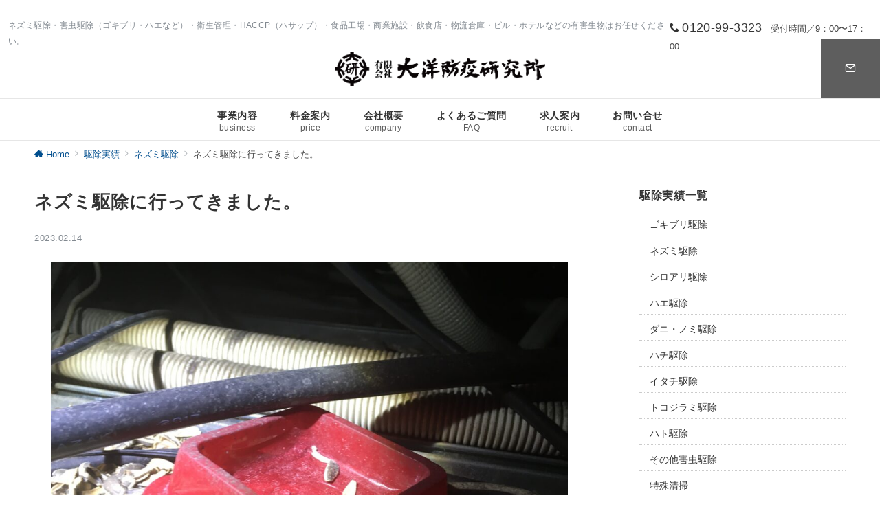

--- FILE ---
content_type: text/html; charset=UTF-8
request_url: https://taiyouboueki.co.jp/jiseki/%E3%83%8D%E3%82%BA%E3%83%9F%E9%A7%86%E9%99%A4%E3%81%AB%E8%A1%8C%E3%81%A3%E3%81%A6%E3%81%8D%E3%81%BE%E3%81%97%E3%81%9F%E3%80%82-55/
body_size: 22813
content:
<!DOCTYPE html>
<html dir="ltr" lang="ja"
	prefix="og: https://ogp.me/ns#" >
<head prefix="og: https://ogp.me/ns# fb: https://ogp.me/ns/fb# article: https://ogp.me/ns/article#">
  <!-- Google Tag Manager -->
  <script>
    (function(w, d, s, l, i) {
      w[l] = w[l] || [];
      w[l].push({
        'gtm.start': new Date().getTime(),
        event: 'gtm.js'
      });
      var f = d.getElementsByTagName(s)[0],
        j = d.createElement(s),
        dl = l != 'dataLayer' ? '&l=' + l : '';
      j.async = true;
      j.src =
        'https://www.googletagmanager.com/gtm.js?id=' + i + dl;
      f.parentNode.insertBefore(j, f);
    })(window, document, 'script', 'dataLayer', 'GTM-PT5GX83');
  </script>
  <!-- End Google Tag Manager -->
  <meta charset="UTF-8" />
  <meta name="viewport" content="width=device-width,initial-scale=1.0" />
  
    
  <title>ネズミ駆除に行ってきました。 | 大洋防疫研究所</title>

		<!-- All in One SEO 4.2.0 -->
		<meta name="robots" content="max-image-preview:large" />
		<link rel="canonical" href="https://taiyouboueki.co.jp/jiseki/%e3%83%8d%e3%82%ba%e3%83%9f%e9%a7%86%e9%99%a4%e3%81%ab%e8%a1%8c%e3%81%a3%e3%81%a6%e3%81%8d%e3%81%be%e3%81%97%e3%81%9f%e3%80%82-55/" />
		<meta property="og:locale" content="ja_JP" />
		<meta property="og:site_name" content="大洋防疫研究所 | ネズミ駆除・害虫駆除（ゴキブリ・ハエなど）・衛生管理・HACCP（ハサップ）・食品工場・商業施設・飲食店・物流倉庫・ビル・ホテルなどの有害生物はお任せください。" />
		<meta property="og:type" content="article" />
		<meta property="og:title" content="ネズミ駆除に行ってきました。 | 大洋防疫研究所" />
		<meta property="og:url" content="https://taiyouboueki.co.jp/jiseki/%e3%83%8d%e3%82%ba%e3%83%9f%e9%a7%86%e9%99%a4%e3%81%ab%e8%a1%8c%e3%81%a3%e3%81%a6%e3%81%8d%e3%81%be%e3%81%97%e3%81%9f%e3%80%82-55/" />
		<meta property="og:image" content="https://taiyouboueki.co.jp/wp/wp-content/uploads/2021/07/logo-1.png" />
		<meta property="og:image:secure_url" content="https://taiyouboueki.co.jp/wp/wp-content/uploads/2021/07/logo-1.png" />
		<meta property="article:published_time" content="2023-02-14T05:17:00+00:00" />
		<meta property="article:modified_time" content="2024-01-08T07:57:39+00:00" />
		<meta name="twitter:card" content="summary" />
		<meta name="twitter:title" content="ネズミ駆除に行ってきました。 | 大洋防疫研究所" />
		<meta name="twitter:image" content="https://taiyouboueki.co.jp/wp/wp-content/uploads/2021/07/logo-1.png" />
		<script type="application/ld+json" class="aioseo-schema">
			{"@context":"https:\/\/schema.org","@graph":[{"@type":"WebSite","@id":"https:\/\/taiyouboueki.co.jp\/#website","url":"https:\/\/taiyouboueki.co.jp\/","name":"\u5927\u6d0b\u9632\u75ab\u7814\u7a76\u6240","description":"\u30cd\u30ba\u30df\u99c6\u9664\u30fb\u5bb3\u866b\u99c6\u9664\uff08\u30b4\u30ad\u30d6\u30ea\u30fb\u30cf\u30a8\u306a\u3069\uff09\u30fb\u885b\u751f\u7ba1\u7406\u30fbHACCP\uff08\u30cf\u30b5\u30c3\u30d7\uff09\u30fb\u98df\u54c1\u5de5\u5834\u30fb\u5546\u696d\u65bd\u8a2d\u30fb\u98f2\u98df\u5e97\u30fb\u7269\u6d41\u5009\u5eab\u30fb\u30d3\u30eb\u30fb\u30db\u30c6\u30eb\u306a\u3069\u306e\u6709\u5bb3\u751f\u7269\u306f\u304a\u4efb\u305b\u304f\u3060\u3055\u3044\u3002","inLanguage":"ja","publisher":{"@id":"https:\/\/taiyouboueki.co.jp\/#organization"}},{"@type":"Organization","@id":"https:\/\/taiyouboueki.co.jp\/#organization","name":"\u5927\u6d0b\u9632\u75ab\u7814\u7a76\u6240","url":"https:\/\/taiyouboueki.co.jp\/","logo":{"@type":"ImageObject","@id":"https:\/\/taiyouboueki.co.jp\/#organizationLogo","url":"https:\/\/taiyouboueki.co.jp\/wp\/wp-content\/uploads\/2021\/07\/logo-1.png","width":2725,"height":446},"image":{"@id":"https:\/\/taiyouboueki.co.jp\/#organizationLogo"}},{"@type":"BreadcrumbList","@id":"https:\/\/taiyouboueki.co.jp\/jiseki\/%e3%83%8d%e3%82%ba%e3%83%9f%e9%a7%86%e9%99%a4%e3%81%ab%e8%a1%8c%e3%81%a3%e3%81%a6%e3%81%8d%e3%81%be%e3%81%97%e3%81%9f%e3%80%82-55\/#breadcrumblist","itemListElement":[{"@type":"ListItem","@id":"https:\/\/taiyouboueki.co.jp\/#listItem","position":1,"item":{"@type":"WebPage","@id":"https:\/\/taiyouboueki.co.jp\/","name":"\u30db\u30fc\u30e0","description":"\u98f2\u98df\u5e97\u30fb\u4e8b\u696d\u8005\u306e\u304a\u5ba2\u69d8 \u306d\u305a\u307f \u30b4\u30ad\u30d6\u30ea \u30cf\u30a8 \u30c8\u30b3\u30b8\u30e9\u30df \u4e00\u822c\u5bb6\u5ead\u306e\u304a\u5ba2\u69d8 \u306d\u305a\u307f \u30b4\u30ad\u30d6\u30ea","url":"https:\/\/taiyouboueki.co.jp\/"},"nextItem":"https:\/\/taiyouboueki.co.jp\/jiseki\/%e3%83%8d%e3%82%ba%e3%83%9f%e9%a7%86%e9%99%a4%e3%81%ab%e8%a1%8c%e3%81%a3%e3%81%a6%e3%81%8d%e3%81%be%e3%81%97%e3%81%9f%e3%80%82-55\/#listItem"},{"@type":"ListItem","@id":"https:\/\/taiyouboueki.co.jp\/jiseki\/%e3%83%8d%e3%82%ba%e3%83%9f%e9%a7%86%e9%99%a4%e3%81%ab%e8%a1%8c%e3%81%a3%e3%81%a6%e3%81%8d%e3%81%be%e3%81%97%e3%81%9f%e3%80%82-55\/#listItem","position":2,"item":{"@type":"WebPage","@id":"https:\/\/taiyouboueki.co.jp\/jiseki\/%e3%83%8d%e3%82%ba%e3%83%9f%e9%a7%86%e9%99%a4%e3%81%ab%e8%a1%8c%e3%81%a3%e3%81%a6%e3%81%8d%e3%81%be%e3%81%97%e3%81%9f%e3%80%82-55\/","name":"\u30cd\u30ba\u30df\u99c6\u9664\u306b\u884c\u3063\u3066\u304d\u307e\u3057\u305f\u3002","url":"https:\/\/taiyouboueki.co.jp\/jiseki\/%e3%83%8d%e3%82%ba%e3%83%9f%e9%a7%86%e9%99%a4%e3%81%ab%e8%a1%8c%e3%81%a3%e3%81%a6%e3%81%8d%e3%81%be%e3%81%97%e3%81%9f%e3%80%82-55\/"},"previousItem":"https:\/\/taiyouboueki.co.jp\/#listItem"}]},{"@type":"Person","@id":"https:\/\/taiyouboueki.co.jp\/author\/admin\/#author","url":"https:\/\/taiyouboueki.co.jp\/author\/admin\/","name":"admin","image":{"@type":"ImageObject","@id":"https:\/\/taiyouboueki.co.jp\/jiseki\/%e3%83%8d%e3%82%ba%e3%83%9f%e9%a7%86%e9%99%a4%e3%81%ab%e8%a1%8c%e3%81%a3%e3%81%a6%e3%81%8d%e3%81%be%e3%81%97%e3%81%9f%e3%80%82-55\/#authorImage","url":"https:\/\/secure.gravatar.com\/avatar\/42df16aaecde8c9cd8c7fa9d34c07b08?s=96&d=mm&r=g","width":96,"height":96,"caption":"admin"}},{"@type":"WebPage","@id":"https:\/\/taiyouboueki.co.jp\/jiseki\/%e3%83%8d%e3%82%ba%e3%83%9f%e9%a7%86%e9%99%a4%e3%81%ab%e8%a1%8c%e3%81%a3%e3%81%a6%e3%81%8d%e3%81%be%e3%81%97%e3%81%9f%e3%80%82-55\/#webpage","url":"https:\/\/taiyouboueki.co.jp\/jiseki\/%e3%83%8d%e3%82%ba%e3%83%9f%e9%a7%86%e9%99%a4%e3%81%ab%e8%a1%8c%e3%81%a3%e3%81%a6%e3%81%8d%e3%81%be%e3%81%97%e3%81%9f%e3%80%82-55\/","name":"\u30cd\u30ba\u30df\u99c6\u9664\u306b\u884c\u3063\u3066\u304d\u307e\u3057\u305f\u3002 | \u5927\u6d0b\u9632\u75ab\u7814\u7a76\u6240","inLanguage":"ja","isPartOf":{"@id":"https:\/\/taiyouboueki.co.jp\/#website"},"breadcrumb":{"@id":"https:\/\/taiyouboueki.co.jp\/jiseki\/%e3%83%8d%e3%82%ba%e3%83%9f%e9%a7%86%e9%99%a4%e3%81%ab%e8%a1%8c%e3%81%a3%e3%81%a6%e3%81%8d%e3%81%be%e3%81%97%e3%81%9f%e3%80%82-55\/#breadcrumblist"},"author":"https:\/\/taiyouboueki.co.jp\/author\/admin\/#author","creator":"https:\/\/taiyouboueki.co.jp\/author\/admin\/#author","datePublished":"2023-02-14T05:17:00+09:00","dateModified":"2024-01-08T07:57:39+09:00"}]}
		</script>
		<!-- All in One SEO -->

<meta name="description" content="" />
<style type="text/css">html, body, h1, h2, h3, h4, ul, ol, dl, li, dt, dd, p, div, span, img, a, table, tr, th, td {margin:0;padding:0;border:0;font-size:100%;vertical-align:baseline;box-sizing:border-box;}article, header, footer, aside, figure, figcaption, nav, section { display:block;}body {-ms-text-size-adjust:100%;-webkit-text-size-adjust:100%;}ol, ul {list-style:none;list-style-type:none;}figure {margin:0;}img {border-style:none;}table {border-collapse:collapse;border-spacing:0;}a, a:hover, a:visited, a:active, a:focus {text-decoration:none;}a:active, a:hover {outline-width:0;}*,*::before,*::after {box-sizing:border-box;}html {font-size:16px;}body {word-wrap:break-word;overflow-wrap:break-word;line-height:1.6;background-color:#fff;font-size:1rem;font-weight:normal;color:#333;-webkit-font-smoothing:antialiased;-moz-osx-font-smoothing:grayscale;overflow-y:scroll;overflow-x:hidden;}h1 {font-weight:bold;font-size:1.6rem;clear:both;}h2 {font-weight:bold;font-size:1.33333rem;clear:both;}h3,h4 {font-weight:bold;font-size:1.14286rem;clear:both;}h5,h6 {font-weight:normal;font-size:1rem;clear:both;}b, strong, .strong {font-weight:bold;}dfn,cite,em {font-style:italic;}hr {height:2px;border:0;background-color:#e5e7e8;}img {height:auto;max-width:100%;vertical-align:middle;}blockquote {position:relative;display:block;padding-top:24px;padding-bottom:24px;padding-right:32px;padding-left:32px;line-height:1.8;font-size:0.88889rem;}blockquote cite {display:block;margin-top:16px;font-size:0.8rem;color:#484848;}pre {overflow:auto;white-space:pre;text-align:left;font-size:0.88889rem;}abbr[title] {text-decoration:underline;}mark,ins {text-decoration:none;}small,.small {font-size:0.72727rem;}code {font-family:monospace, serif;}table thead th {padding:8px 12px;background-color:#fafafa;font-size:1rem;font-weight:bold;}table th {padding:8px 12px;background-color:#fafafa;border:1px solid #b8bcc0;vertical-align:middle;font-size:1rem;font-weight:bold;}table td {padding:8px 12px;border:1px solid #b8bcc0;font-size:1rem;vertical-align:middle;}label {font-size:1rem;cursor:pointer;}input[type="text"],input[type="email"],input[type="url"],input[type="password"],input[type="search"],input[type="number"],input[type="tel"],input[type="date"],input[type="month"],input[type="week"],input[type="time"],input[type="datetime"],input[type="datetime-local"],textarea {-webkit-appearance:none;-moz-appearance:none;appearance:none;padding-top:6px;padding-bottom:6px;padding-right:12px;padding-left:12px;width:100%;border-radius:3px;background-color:#fff;border:1px solid #b8bcc0;transition:all 0.2s ease-in;letter-spacing:0.04em;font-family:inherit;font-size:1rem;}input[type="text"]:focus,input[type="email"]:focus,input[type="url"]:focus,input[type="password"]:focus,input[type="search"]:focus,input[type="number"]:focus,input[type="tel"]:focus,input[type="date"]:focus,input[type="month"]:focus,input[type="week"]:focus,input[type="time"]:focus,input[type="datetime"]:focus,input[type="datetime-local"]:focus,input[type="color"]:focus,textarea:focus,select:focus {outline:none;}input[type="color"] {border-radius:3px;border:1px solid #b8bcc0;}input[type="range"] {-webkit-appearance:none;-moz-appearance:none;appearance:none;background-color:#b8bcc0;height:2px;}input[type="radio"],input[type="checkbox"] {margin-right:8px;}input[type="file"] {-webkit-appearance:none;-moz-appearance:none;appearance:none;margin:8px 0;width:100%;}input[type="button"],input[type="submit"] {position:relative;display:inline-block;padding-top:6px;padding-bottom:6px;padding-right:32px;padding-left:32px;border:none;text-align:center;letter-spacing:0.04em;font-family:inherit;font-size:0.88889rem;overflow:hidden;cursor:pointer;transition:all ease 0.3s;-webkit-appearance:none;-moz-appearance:none;appearance:none;}button {position:relative;letter-spacing:0.04em;font-family:inherit;font-size:0.88889rem;cursor:pointer;transition:all ease 0.3s;-webkit-appearance:none;-moz-appearance:none;appearance:none;}select {-webkit-appearance:none;-moz-appearance:none;appearance:none;padding-right:8px;padding-left:8px;width:100%;height:32px;background-color:#fff;border:1px solid #b8bcc0;border-radius:3px;letter-spacing:0.04em;font-family:inherit;font-size:1rem;}select::-ms-expand {display:none;}input[type="search"],textarea {width:100%;font-family:inherit;font-size:1rem;}iframe {vertical-align:bottom;}a:hover {transition:all 0.3s ease;}#contents {flex:1 0 auto;}.l-content,.l-content__sm,.l-content[data-content_width="narrow"].l-content__fluid {position:relative;margin:auto;width:calc(100% - 32px);}.l-header .l-content,.l-header .l-content__fluid {width:100%;}.l-content__inner {margin-top:16px;margin-bottom:32px;}@media screen and ( min-width:768px ) {.l-content__inner {margin-top:40px;margin-bottom:64px;}}.home .l-content__inner {margin-top:64px;margin-bottom:0;}.l-content__main .l-content,.l-content__main .l-content[data-content_width="narrow"] {width:100%;}.l-content__main .c-section-widget__inner {padding-top:0;padding-bottom:48px;padding-right:0;padding-left:0;}.l-content[data-content-width="alignfull"] {position:relative;left:calc(50% - 50vw);width:100vw;max-width:100vw;}@media screen and ( min-width:768px ) {.l-content,.l-content__sm,.l-content[data-content-width="narrow"],.l-header .l-content {width:calc(768px - 32px);}}@media screen and ( min-width:960px ) {.l-content,.l-header .l-content {width:calc(960px - 32px);}}@media screen and ( min-width:1200px ) {.l-content,.l-header .l-content {width:calc(1212px - 32px);}}.home .article-body {padding-bottom:0;}.wrapper-column {width:100%;}.wrapper-column.has-sp-column {width:calc(100% + 12px);}[class^="column-"],[class*="column-"] {width:100%;}[class^="column-sp-"],[class*="column-sp-"] {margin-right:12px;}.column-sp-1 {width:calc(8.333% - 12px);}.column-sp-2 {width:calc(16.667% - 12px);}.column-sp-3 {width:calc(25% - 12px);}.column-sp-4 {width:calc(33.333% - 12px);}.column-sp-5 {width:calc(41.667% - 12px);}.column-sp-6 {width:calc(50% - 12px);}.column-sp-7 {width:calc(58.333% - 12px);}.column-sp-8 {width:calc(66.667% - 12px);}.column-sp-9 {width:calc(75% - 12px);}.column-sp-10 {width:calc(83.333% - 12px);}.column-sp-11 {width:calc(91.667% - 12px);}.column-sp-12 {width:calc(100% - 12px)}@media screen and ( min-width:768px ) {.wrapper-column,.wrapper-column.has-sp-column {width:calc(100% + 24px);}.column-none {width:auto;}.column-1 {margin-right:24px;width:calc(8.333% - 24px);}.column-2 {margin-right:24px;width:calc(16.667% - 24px);}.column-3 {margin-right:24px;width:calc(25% - 24px);}.column-4 {margin-right:24px;width:calc(33.333% - 24px);}.column-5 {margin-right:24px;width:calc(41.667% - 24px);}.column-6 {margin-right:24px;width:calc(50% - 24px);}.column-7 {margin-right:24px;width:calc(58.333% - 24px);}.column-8 {margin-right:24px;width:calc(66.667% - 24px);}.column-9 {margin-right:24px;width:calc(75% - 24px);}.column-10 {margin-right:24px;width:calc(83.333% - 24px);}.column-11 {margin-right:24px;width:calc(91.667% - 24px);}.column-12 {margin-right:24px;width:calc(100% - 24px)}}.u-row {display:flex;}.u-row-wrap {flex-wrap:wrap;}.u-row-nowrap {flex-wrap:nowrap;}.u-row-item-top {align-items:flex-start;}.u-row-item-center {align-items:center;}.u-row-item-bottom {align-items:flex-end;}.u-row-cont-around {justify-content:space-around;}.u-row-cont-between {justify-content:space-between;}.u-row-cont-start {justify-content:flex-start;}.u-row-cont-center {justify-content:center;}.u-row-cont-end {justify-content:flex-end;}.u-row-dir {flex-direction:row;}.u-row-dir-reverse {flex-direction:row-reverse;}.u-row-dir-column {flex-direction:column;}.u-row-flex-grow-1 {flex-grow:1;}.u-row-flex-grow-2 {flex-grow:1;}.u-row-flex-grow-3 {flex-grow:1;}@keyframes fade {from {opacity:0;}to {opacity:1;}}@keyframes fadeIn {from {opacity:0;transform:translateY(16px);}to {opacity:1;}}@keyframes fadeSlideIn {from {opacity:0;transform:translateX(-32px);}to {opacity:1;}}@keyframes fadeOut {from {opacity:1;}to {opacity:0;transform:translateY(16px);}}@keyframes slideDown {from {transform:translateY(-100%);opacity:0;}to {transform:translateY(0);opacity:1;}}@keyframes slideUp {from {transform:translateY(0);}to {transform:translateY(-100%);}}@keyframes slideUpText {from {transform:translateY(-30%);opacity:0;}to {transform:translateY(-50%);opacity:1;}}@keyframes circle {from {transform:rotate(0deg);}to {transform:rotate(360deg);}}@keyframes spinY {from {transform:rotateY( 0deg );}to {transform:rotateY( 360deg );}}@keyframes sound-visualize {0% {transform:scaleY(0);}50% {transform:scaleY(1);}100% {transform:scaleY(0.2);}}@keyframes blur-text {0% {filter:blur(0);opacity:1;}100% {filter:blur(2px);opacity:0.8;}}@keyframes expansion-image {0% {transform:scale(1);}100% {transform:scale(1.15);}}@keyframes reduced-image {0% {transform:scale(1.15);}100% {transform:scale(1);}}@keyframes slide-image {from {transform:translateX(0);}to {transform:translateX(48px);}}@keyframes lustre {100% {left:60%;}}@keyframes ripple-drop {100% {transform:scale(2);opacity:0;}}@keyframes ctaIconSlideInRight {from {opacity:0;transform:translateX(calc(100% + 360px));}to {opacity:1;transform:translateX(0);}}@media screen and ( min-width:768px ) {@keyframes ctaIconSlideInRight {from {opacity:0;transform:translateX(360px);}to {opacity:1;transform:translateX(0);}}}@keyframes headerLanguage {from {opacity:0;transform:translateY(16px);}to {opacity:1;transform:translateY(0);}}.l-header {position:relative;z-index:200;}.l-header__inner {display:flex;align-items:center;justify-content:space-between;height:60px;overflow:hidden;}.home:not(.paged).is-overlay .l-header {position:absolute;top:0;left:0;right:0;z-index:200;}.home:not(.paged).is-overlay .l-header-default,.home:not(.paged).is-overlay .l-header-center,.home:not(.paged).is-overlay .l-header-row {background-color:inherit;border-bottom:inherit;}@media screen and ( min-width:768px ) {.l-header__inner {height:86px;overflow:visible;}.l-header-default .l-header__inner {justify-content:flex-start;}.l-header-center .l-header__inner {justify-content:center;}.site-description {font-size:0.8rem;}.l-header-default .site-description,.l-header-row .site-description {width:100%;}}.header-site-branding {width:100%;height:60px;}.header-site-branding.is-left {justify-content:flex-start;margin-left:8px;}.header-site-branding.is-center {justify-content:center;text-align:center;}.header-site-branding.have-drawer-menu-tablet.is-left {margin-left:45px;}@media screen and ( min-width:768px ) {.header-site-branding.is-center {justify-content:flex-start;text-align:left;}.header-site-branding.have-drawer-menu-pc.is-left {margin-left:0;}}.icon-logo {margin-right:6px;}.icon-logo-baseline {margin-right:4px;vertical-align:baseline;}@media screen and ( min-width:768px ) {.icon-logo-baseline {margin-right:6px;}}.site-logo {display:table-cell;vertical-align:middle;font-size:inherit;}.site-title {display:table-cell;vertical-align:middle;line-height:1;font-size:1.6rem;}.site-description {display:block;margin:auto;line-height:2;font-size:0.72727rem;letter-spacing:0.04em;color:#828990;}.site-logo img {width:auto;}.header-site-branding .site-title {letter-spacing:0.04em;}.header-site-branding .site-title a {color:#333;}@media screen and ( min-width:768px ) {.header-site-branding {width:auto;}.l-header-row .header-site-branding.have-drawer-menu-tablet,.l-header-row .l-content__fluid .header-site-branding.have-drawer-menu-tablet {margin-left:56px;}.l-header-default .header-site-branding.have-drawer-menu-tablet,.l-header-default .l-content__fluid .header-site-branding.have-drawer-menu-tablet {margin-left:16px;}.l-header-default .l-content__fluid .header-site-branding,.l-header-row .l-content__fluid .header-site-branding {margin-left:12px;}.l-header-center .header-site-branding {text-align:center;}}@media screen and ( min-width:960px ) {.l-header-row .header-site-branding.have-drawer-menu-tablet {margin-left:0;}.l-header-default .header-site-branding.have-drawer-menu-tablet {margin-left:0;}.l-header-row .l-content__fluid .header-site-branding.have-drawer-menu-tablet,.l-header-default .l-content__fluid .header-site-branding.have-drawer-menu-tablet {margin-left:12px;}.l-header-row .header-site-branding.have-drawer-menu-pc,.l-header-row .l-content__fluid .header-site-branding.have-drawer-menu-pc {margin-left:56px;}.l-header-default .header-site-branding.have-drawer-menu-pc,.l-header-default .l-content__fluid .header-site-branding.have-drawer-menu-pc {margin-left:16px;}}.hamburger-menu {position:absolute;left:8px;padding:0;border:none;outline:none;background-color:inherit;line-height:1.2;text-align:center;cursor:pointer;}@media screen and ( min-width:768px ) {.hamburger-menu {left:0;}.l-content__fluid .hamburger-menu {width:48px;}.l-header-default .hamburger-menu {position:relative;top:0;transform:translateY(0%);}}.hamburger-menu-label {line-height:1;text-align:center;font-size:0.625rem;}.hamburger-menu-trigger,.hamburger-menu-trigger span {display:inline-block;box-sizing:border-box;}.hamburger-menu-trigger {position:relative;width:26px;height:18px;}@media screen and ( max-width:767px ) {.has-menu .hamburger-menu-trigger {top:-4px;}}.hamburger-menu-trigger span {position:absolute;left:0;width:100%;height:1px;border-radius:3px;}.hamburger-menu-trigger span:nth-of-type(1) {top:0;transition:all 0.2s ease;}.hamburger-menu-trigger span:nth-of-type(2) {top:8px;}.hamburger-menu-trigger span:nth-of-type(3) {bottom:0;transition:all 0.2s ease;}.hamburger-menu:hover {border:none;background-color:inherit;}.hamburger-menu:hover .hamburger-menu-trigger span:nth-of-type(1) {transform:translateY(2px);}.hamburger-menu:hover .hamburger-menu-trigger span:nth-of-type(3) {transform:translateY(-2px);}.hamburger-menu-floating {position:fixed;visibility:hidden;right:16px;bottom:72px;height:60px;width:60px;margin-bottom:calc(env(safe-area-inset-bottom) * 0.5);padding:0;text-align:center;border-radius:50%;border:none;outline:none;box-shadow:0 2px 4px -1px rgba(0,0,0,0.2), 0 4px 5px 0 rgba(0,0,0,0.14), 0 1px 10px 0 rgba(0,0,0,0.12);transform:translateX(calc(100% + 16px));transition:0.2s cubic-bezier(0,.6,.99,1);cursor:pointer;z-index:200;}.is-drawer-open .hamburger-menu-floating {z-index:999;}@media screen and ( min-width:768px ) {.hamburger-menu-floating {right:0;bottom:80px;}}.hamburger-menu-floating.is-show {visibility:visible;transform:translateX(0);}.hamburger-menu-floating:hover {border:none;}.hamburger-menu-floating:not(.has-menu) .hamburger-menu-trigger {margin-top:4px;}.hamburger-menu-floating .hamburger-menu-label {position:absolute;right:0;bottom:9px;left:0;}.hamburger-menu-floating span {transition:0.3s cubic-bezier(0,.6,.99,1);}.hamburger-menu-floating.is-active .hamburger-menu-trigger span:nth-of-type(1) {transform:translate(0, 9px) rotate(-45deg);}.hamburger-menu-floating.is-active .hamburger-menu-trigger span:nth-of-type(2) {opacity:0;}.hamburger-menu-floating.is-active .hamburger-menu-trigger span:nth-of-type(3) {transform:translate(0, -8px) rotate(45deg);}.drawer-menu {visibility:hidden;position:fixed;}.header-cta {position:absolute;right:0}.header-cta .is-active .switch-off,.header-cta .switch-on {display:none;}.header-cta .is-active .switch-on {display:block;}.header-cta__item {margin-left:16px;min-width:20px;text-align:center;}.header-cta__item a {display:block;height:100%;}@media screen and ( min-width:768px ) {.header-cta__item {letter-spacing:0.04em;}}.header-cta__item [class*="icon-"] {font-size:1rem;}.header-cta__item:last-child {position:relative;width:70px;height:60px;transition:all 0.3s ease;}.header-cta__item:last-child .header-cta__inner {position:absolute;top:50%;left:0;right:0;transform:translateY(-50%);letter-spacing:0.05rem;color:#fff;}.header-cta__label {line-height:1;font-size:0.72727rem;}@media screen and ( min-width:768px ) {.l-header-row .header-cta {position:relative;}.header-cta__item {margin-left:32px;}.header-cta__item:last-child {width:86px;height:86px;}}.home:not(.paged).is-overlay .header-menu-default,.home:not(.paged).is-overlay .header-menu-center {background-color:inherit;border-bottom:inherit;}.header-menu .menu-item {position:relative;display:flex;flex-direction:column;justify-content:center;cursor:pointer;letter-spacing:0.04em;font-size:0.88889rem;}.header-menu-default .header-menu > .menu-item,.header-menu-center .header-menu > .menu-item {padding-right:24px;padding-left:24px;height:60px;}.header-menu-row .header-menu > .menu-item {padding-right:16px;padding-left:16px;height:86px;}.header-menu .menu-item a {position:relative;display:flex;flex-direction:column;justify-content:center;align-items:center;transition:all 0.3s ease;}.header-menu > .menu-item > a::after {display:block;content:"";position:absolute;height:1px;right:0;width:0;bottom:-8px;transition:0.3s cubic-bezier(0.13,0.61,0.26,0.94);}.header-menu > .menu-item:hover > a::after {left:0;width:100%;}.header-menu > .menu-item > a > .menu-description {display:block;line-height:1.2;font-weight:300;letter-spacing:0.04em;opacity:0.8;}.header-menu .menu-item [class^="icon-"] {padding-right:4px;}.header-menu .sub-menu {visibility:hidden;position:absolute;top:100%;left:50%;min-width:200px;transform:translateX(-50%);transition:all 0.3s ease-in;box-shadow:0 1px 3px 1px rgba(0, 0, 0, 0.08);opacity:0;z-index:9999;}.header-menu .menu-item:hover > .sub-menu,.header-menu .menu-item.focus > .sub-menu {visibility:visible;opacity:1;}.header-menu .sub-menu .menu-item a {display:flex;flex-direction:row;justify-content:left;align-items:center;}.header-menu .sub-menu .menu-item a,.header-row .header-menu .sub-menu .menu-item a {position:relative;padding-top:12px;padding-bottom:12px;padding-left:20px;padding-right:20px;font-size:0.72727rem;}.header-menu .sub-menu .menu-item a:hover {background-color:rgba(255,255,255,0.2);}.header-menu .sub-menu .menu-item ul {top:0;left:100%;transform:none;}.header-menu > .menu-item:first-child >.sub-menu {left:0;transform:translateX(0);}.header-menu > .menu-item:last-child >.sub-menu {left:inherit;right:0;transform:translateX(0);}.header-menu > .menu-item:last-child > .sub-menu .menu-item > .sub-menu {left:100%;transform:translateX(-200%);}.header-menu .sub-menu .menu-item-has-children > a::before {content:"\e941";position:absolute;right:3px;transition:all 0.3s ease-in;font-family:"icomoon";font-size:0.88889rem;}.header-menu .sub-menu .menu-item-has-children:hover > a::before {right:-1px;}.header-menu > .menu-item:last-child > .sub-menu .menu-item-has-children > a::before {content:"\e940";position:absolute;left:4px;transition:all 0.3s ease-in;font-family:"icomoon";font-size:0.88889rem;}.header-menu > .menu-item:last-child > .sub-menu .menu-item-has-children:hover > a::before {left:1px;}.l-header-menu-drop {position:fixed;top:0;right:0;left:0;transform:translateY(-100%);transition:transform 0.4s ease;z-index:997;}.l-header-menu-drop.sticky-menu {transform:translateY(0);box-shadow:0 1px 3px rgba(0, 0, 0, 0.1);}.l-header-menu-drop__inner .header-menu > .menu-item {padding-right:24px;padding-left:24px;height:56px;}.l-header-menu-drop__inner .header-menu .menu-item a:focus {outline:none;}.header-panel {width:100%;}.header-contact,.header-searchform {display:none;position:absolute;right:0;left:0;padding-top:24px;padding-bottom:24px;padding-right:16px;padding-left:16px;box-shadow:0 1px 1px rgba(0, 0, 0, 0.1);z-index:300;}.header-contact.is-active,.header-searchform.is-active {display:block;animation:fadeIn 0.2s ease-in;}.header-language {display:none;position:absolute;top:100%;left:0;min-width:72px;box-shadow:0 1px 3px 1px rgba(0, 0, 0, 0.08);transition:all 0.2s ease-in;z-index:300;}@media screen and ( min-width:768px ) {.header-language {min-width:86px;}}.header-language.is-active {display:block;animation:headerLanguage 0.2s ease-in;}.language-panel__item {padding-top:6px;padding-bottom:6px;padding-left:4px;padding-right:4px;font-size:0.72727rem;letter-spacing:0.04em;transition:all 0.3s ease;}@media screen and ( min-width:768px ) {.language-panel__item {font-size:0.88889rem;}}.language-panel__item a:hover {transform:translateX(2px);}.header-contact__inner {text-align:center;}@media screen and ( max-width:767px ) {.header-contact__inner [class*="column-"] {margin-bottom:24px;}.header-contact__inner [class*="column-"]:last-child {margin-bottom:0}}.header-contact__inner .small {margin-top:8px;}.fixed-footer-menu {position:fixed;bottom:0;right:0;left:0;width:100%;transform:translateY( 100px );box-shadow:0 -1px 1px rgba(0, 0, 0, 0.1);transition:0.6s cubic-bezier(0.13,0.61,0.26,0.94);padding-bottom:calc(env(safe-area-inset-bottom) * 0.5);z-index:202;}.fixed-footer-menu__inner {position:relative;width:100%;height:50px;}.fixed-footer-menu.is-show {transform:translateY( 0px );}.fixed-footer-menu__inner nav {position:relative;width:100%;height:50px;z-index:100;}.fixed-footer-menu__inner ul .menu-item i {display:block;padding-top:4px;text-align:center;font-size:1rem;}.fixed-footer-menu__inner ul .menu-item a {display:block;font-size:0.72727rem;overflow:hidden;}.sp-follow-sns,.sp-share-sns {position:fixed;bottom:-80px;padding-top:24px;padding-bottom:24px;padding-right:12px;padding-left:12px;transform:translateY(0);transition:0.4s cubic-bezier(0.13,0.61,0.26,0.94);width:100%;z-index:201;}.sp-follow-sns__item a,.sp-share-sns__item a,.sp-share-sns__item .share-button {display:flex;align-items:center;justify-content:center;margin-right:10px;margin-left:10px;width:32px;height:32px;border-radius:50%;box-shadow:0 1px 1.5px 0 rgba(0,0,0,0.12), 0 1px 1px 0 rgba(0,0,0,0.24);}.sp-share-sns__item .share-button__clipboard--success,.sp-share-sns__item .share-button__clipboard--error {border-radius:50%;}.sp-follow-sns__item a:hover,.sp-share-sns__item a:hover,.sp-share-sns__item .share-button:hover {box-shadow:0 4px 5px 0 rgba(0,0,0,0.14), 0 1px 10px 0 rgba(0,0,0,0.12), 0 2px 4px -1px rgba(0,0,0,0.2);}.sp-searchform {position:fixed;bottom:-375px;padding-top:24px;padding-bottom:24px;padding-right:16px;padding-left:16px;transform:translateY(0);transition:0.4s cubic-bezier(0.13,0.61,0.26,0.94);width:100%;z-index:201;}.sp-follow-sns.is-active,.sp-share-sns.is-active,.sp-searchform.is-active {bottom:0;transform:translateY(-50px);}.js-fixed-item.sp-follow-sns,.js-fixed-item.sp-share-sns,.js-fixed-item.sp-searchform {background:rgba(0,0,0,0.8);}.customer-feedback-header__img img {width:100px;height:100px;-webkit-mask-repeat:no-repeat;mask-repeat:no-repeat;-webkit-mask-position:50% 50%;mask-position:50% 50%;-webkit-mask-size:contain;mask-size:contain;-webkit-mask-image:url(https://taiyouboueki.co.jp/wp/wp-content/themes/taiyouboueki/assets/images/customer.png);mask-image:url(https://taiyouboueki.co.jp/wp/wp-content/themes/taiyouboueki/assets/images/customer.png);}@font-face {font-family:"icomoon";src:url("https://taiyouboueki.co.jp/wp/wp-content/themes/taiyouboueki/assets/fonts/icomoon/fonts/icomoon.eot?qg435a");src:url("https://taiyouboueki.co.jp/wp/wp-content/themes/taiyouboueki/assets/fonts/icomoon/fonts/icomoon.eot?qg435a#iefix") format("embedded-opentype"),url("https://taiyouboueki.co.jp/wp/wp-content/themes/taiyouboueki/assets/fonts/icomoon/fonts/icomoon.woff?qg435a") format("woff"),url("https://taiyouboueki.co.jp/wp/wp-content/themes/taiyouboueki/assets/fonts/icomoon/fonts/icomoon.ttf?qg435a") format("truetype"),url("https://taiyouboueki.co.jp/wp/wp-content/themes/taiyouboueki/assets/fonts/icomoon/fonts/icomoon.svg?qg435a#icomoon") format("svg");font-weight:normal;font-style:normal;font-display:swap;}.u-display-block {display:block;}.u-display-none {display:none;}.u-display-hidden {visibility:hidden;}.u-display-sp {display:block;}.u-display-inline-flex-sp {display:inline-flex;}.u-display-tablet {display:block;}.u-display-pc {display:none;}.u-display-inline-flex-pc {display:none;}@media screen and ( min-width:768px ) {.u-display-sp {display:none;}.u-display-inline-flex-sp {display:none;}.u-display-tablet {display:block;}}@media screen and ( min-width:960px ) {.u-display-tablet {display:none;}.u-display-pc {display:block;}.u-display-inline-flex-pc {display:inline-flex;}}:root {--one-col-content-width:1100px;--sidebar-width:300px;}input[type="button"],input[type="submit"],.c-btn {border-radius:3px;}input[type="button"]:hover,input[type="submit"]:hover,.c-btn:hover {opacity:0.8;}.one-col .l-content__main {width:100%;}@media screen and ( min-width:960px ) {.one-col .l-content__main {max-width:var(--one-col-content-width);margin-left:auto;margin-right:auto;}}body {font-family:-apple-system, BlinkMacSystemFont, "Helvetica Neue", "Hiragino Kaku Gothic ProN", "ヒラギノ角ゴ Pro W3", "Segoe UI", "メイリオ", "Meiryo", sans-serif;}.site-title a {font-family:-apple-system, BlinkMacSystemFont, "Helvetica Neue", "Hiragino Kaku Gothic ProN", "ヒラギノ角ゴ Pro W3", "Segoe UI", "メイリオ", "Meiryo", sans-serif;font-weight:bold;}.site-description {font-family:-apple-system, BlinkMacSystemFont, "Helvetica Neue", "Hiragino Kaku Gothic ProN", "ヒラギノ角ゴ Pro W3", "Segoe UI", "メイリオ", "Meiryo", sans-serif;font-weight:normal;}.main-visual__title {font-family:-apple-system, BlinkMacSystemFont, "Helvetica Neue", "Hiragino Kaku Gothic ProN", "ヒラギノ角ゴ Pro W3", "Segoe UI", "メイリオ", "Meiryo", sans-serif;font-weight:bold;}.main-visual__sub-title {font-family:-apple-system, BlinkMacSystemFont, "Helvetica Neue", "Hiragino Kaku Gothic ProN", "ヒラギノ角ゴ Pro W3", "Segoe UI", "メイリオ", "Meiryo", sans-serif;font-weight:normal;}.main-visual__message{font-family:-apple-system, BlinkMacSystemFont, "Helvetica Neue", "Hiragino Kaku Gothic ProN", "ヒラギノ角ゴ Pro W3", "Segoe UI", "メイリオ", "Meiryo", sans-serif;font-weight:normal;}h1 {font-family:-apple-system, BlinkMacSystemFont, "Helvetica Neue", "Hiragino Kaku Gothic ProN", "ヒラギノ角ゴ Pro W3", "Segoe UI", "メイリオ", "Meiryo", sans-serif;font-weight:bold;}.article-title__sub,.archive-title__sub {font-family:-apple-system, BlinkMacSystemFont, "Helvetica Neue", "Hiragino Kaku Gothic ProN", "ヒラギノ角ゴ Pro W3", "Segoe UI", "メイリオ", "Meiryo", sans-serif;font-weight:normal;}h2:not(.main-visual__title ) {font-family:-apple-system, BlinkMacSystemFont, "Helvetica Neue", "Hiragino Kaku Gothic ProN", "ヒラギノ角ゴ Pro W3", "Segoe UI", "メイリオ", "Meiryo", sans-serif;font-weight:bold;}h3 {font-family:-apple-system, BlinkMacSystemFont, "Helvetica Neue", "Hiragino Kaku Gothic ProN", "ヒラギノ角ゴ Pro W3", "Segoe UI", "メイリオ", "Meiryo", sans-serif;font-weight:bold;}h4 {font-family:-apple-system, BlinkMacSystemFont, "Helvetica Neue", "Hiragino Kaku Gothic ProN", "ヒラギノ角ゴ Pro W3", "Segoe UI", "メイリオ", "Meiryo", sans-serif;font-weight:bold;}h5 {font-family:-apple-system, BlinkMacSystemFont, "Helvetica Neue", "Hiragino Kaku Gothic ProN", "ヒラギノ角ゴ Pro W3", "Segoe UI", "メイリオ", "Meiryo", sans-serif;font-weight:bold;}h6 {font-family:-apple-system, BlinkMacSystemFont, "Helvetica Neue", "Hiragino Kaku Gothic ProN", "ヒラギノ角ゴ Pro W3", "Segoe UI", "メイリオ", "Meiryo", sans-serif;font-weight:bold;}.header-menu {font-family:-apple-system, BlinkMacSystemFont, "Helvetica Neue", "Hiragino Kaku Gothic ProN", "ヒラギノ角ゴ Pro W3", "Segoe UI", "メイリオ", "Meiryo", sans-serif;font-weight:normal;}.footer-menu {font-family:-apple-system, BlinkMacSystemFont, "Helvetica Neue", "Hiragino Kaku Gothic ProN", "ヒラギノ角ゴ Pro W3", "Segoe UI", "メイリオ", "Meiryo", sans-serif;font-weight:normal;}.cat-name {background-color:#5e5e5e;color:#fff;}.sticky-info .icon-star-full {color:#ccc5c0;}.post-list-meta__cat {background-color:#5e5e5e;color:#fff;}.widget_popular_post .popular-post-rank {background-color:#5e5e5e;}.widget_popular_post .has_thumbnail .popular-post-rank {background-color:initial;border-color:#5e5e5e transparent transparent transparent;}.h2-bg-color .article-body h2:not(.is-style-none):not(.epb-advance-headling__text),.h3-bg-color .article-body h3:not(.is-style-none):not(.epb-advance-headling__text),.h4-bg-color .article-body h4:not(.is-style-none):not(.epb-advance-headling__text) {padding-top:8px;padding-bottom:8px;padding-right:12px;padding-left:12px;background-color:#5e5e5e;color:#ffffff;}.h2-bg-color-radius .article-body h2:not(.is-style-none):not(.epb-advance-headling__text),.h3-bg-color-radius .article-body h3:not(.is-style-none):not(.epb-advance-headling__text),.h4-bg-color-radius .article-body h4:not(.is-style-none):not(.epb-advance-headling__text) {padding-top:8px;padding-bottom:8px;padding-right:12px;padding-left:12px;border-radius:3px;background-color:#5e5e5e;color:#ffffff;}.h2-bg-color-border-left .article-body h2:not(.is-style-none):not(.epb-advance-headling__text),.h3-bg-color-border-left .article-body h3:not(.is-style-none):not(.epb-advance-headling__text),.h4-bg-color-border-left .article-body h4:not(.is-style-none):not(.epb-advance-headling__text) {padding-top:8px;padding-bottom:8px;padding-right:8px;padding-left:12px;background-color:#a5a5a5;border-left:6px solid #5e5e5e;color:#ffffff;}.h2-bg-color-broken-corner .article-body h2:not(.is-style-none):not(.epb-advance-headling__text),.h3-bg-color-broken-corner .article-body h3:not(.is-style-none):not(.epb-advance-headling__text),.h4-bg-color-broken-corner .article-body h4:not(.is-style-none):not(.epb-advance-headling__text) {position:relative;padding-top:8px;padding-bottom:8px;padding-right:12px;padding-left:12px;background-color:#5e5e5e;color:#ffffff;}.h2-bg-color-broken-corner .article-body h2:not(.is-style-none):not(.epb-advance-headling__text)::before,.h3-bg-color-broken-corner .article-body h3:not(.is-style-none):not(.epb-advance-headling__text)::before,.h4-bg-color-broken-corner .article-body h4:not(.is-style-none):not(.epb-advance-headling__text)::before {position:absolute;top:0;right:0;content:"";width:0;border-width:0 16px 16px 0;border-style:solid;box-shadow:-1px 1px 2px rgba(0, 0, 0, 0.1);border-color:#ffffff #ffffff #e5e7e8 #e5e7e8;}.h2-bg-color-ribbon .article-body h2:not(.is-style-none):not(.epb-advance-headling__text),.h3-bg-color-ribbon .article-body h3:not(.is-style-none):not(.epb-advance-headling__text),.h4-bg-color-ribbon .article-body h4:not(.is-style-none):not(.epb-advance-headling__text) {position:relative;padding-top:8px;padding-bottom:8px;padding-right:12px;padding-left:12px;background-color:#5e5e5e;color:#ffffff;}.h2-bg-color-ribbon .article-body h2:not(.is-style-none):not(.epb-advance-headling__text)::before,.h3-bg-color-ribbon .article-body h3:not(.is-style-none):not(.epb-advance-headling__text)::before,.h4-bg-color-ribbon .article-body h4:not(.is-style-none):not(.epb-advance-headling__text)::before {position:absolute;content:"";top:100%;left:0;border-width:0 20px 12px 0;border-style:solid;border-color:transparent;border-right-color:rgba(0, 0, 0, 0.1);}.h2-speech-bubble .article-body h2:not(.is-style-none):not(.epb-advance-headling__text),.h3-speech-bubble .article-body h3:not(.is-style-none):not(.epb-advance-headling__text),.h4-speech-bubble .article-body h4:not(.is-style-none):not(.epb-advance-headling__text) {position:relative;padding-top:8px;padding-bottom:8px;padding-right:12px;padding-left:12px;border-radius:3px;background-color:#5e5e5e;color:#ffffff;}.h2-speech-bubble .article-body h2:not(.is-style-none):not(.epb-advance-headling__text)::before,.h3-speech-bubble .article-body h3:not(.is-style-none):not(.epb-advance-headling__text)::before,.h4-speech-bubble .article-body h4:not(.is-style-none):not(.epb-advance-headling__text)::before {content:"";position:absolute;bottom:-8px;left:24px;width:16px;height:16px;background:inherit;transform:rotate(45deg);}.h2-speech-bubble-border .article-body h2:not(.is-style-none):not(.epb-advance-headling__text),.h3-speech-bubble-border .article-body h3:not(.is-style-none):not(.epb-advance-headling__text),.h4-speech-bubble-border .article-body h4:not(.is-style-none):not(.epb-advance-headling__text) {position:relative;padding-top:8px;padding-bottom:8px;padding-right:12px;padding-left:12px;border-radius:3px;border:2px solid #5e5e5e;}.h2-speech-bubble-border .article-body h2:not(.is-style-none):not(.epb-advance-headling__text)::before,.h3-speech-bubble-border .article-body h3:not(.is-style-none):not(.epb-advance-headling__text)::before,.h4-speech-bubble-border .article-body h4:not(.is-style-none):not(.epb-advance-headling__text)::before {content:"";position:absolute;bottom:-9px;left:24px;width:16px;height:16px;background:inherit;transform:rotate(45deg);}.h2-speech-bubble-border .article-body h2:not(.is-style-none):not(.epb-advance-headling__text)::before,.h3-speech-bubble-border .article-body h3:not(.is-style-none):not(.epb-advance-headling__text)::before,.h4-speech-bubble-border .article-body h4:not(.is-style-none):not(.epb-advance-headling__text)::before {border-right:2px solid#5e5e5e;border-bottom:2px solid#5e5e5e;background-color:#ffffff;}.h2-border .article-body h2:not(.is-style-none):not(.epb-advance-headling__text),.h3-border .article-body h3:not(.is-style-none):not(.epb-advance-headling__text),.h4-border .article-body h4:not(.is-style-none):not(.epb-advance-headling__text) {padding-top:8px;padding-bottom:8px;padding-right:12px;padding-left:12px;border:2px solid #5e5e5e;}.h2-border-radius .article-body h2:not(.is-style-none):not(.epb-advance-headling__text),.h3-border-radius .article-body h3:not(.is-style-none):not(.epb-advance-headling__text),.h4-border-radius .article-body h4:not(.is-style-none):not(.epb-advance-headling__text) {padding-top:8px;padding-bottom:8px;padding-right:12px;padding-left:12px;border-radius:3px;border:2px solid #5e5e5e;}.h2-border-bottom .article-body h2:not(.is-style-none):not(.epb-advance-headling__text),.h3-border-bottom .article-body h3:not(.is-style-none):not(.epb-advance-headling__text),.h4-border-bottom .article-body h4:not(.is-style-none):not(.epb-advance-headling__text) {padding-top:12px;padding-bottom:12px;border-bottom:2px solid #5e5e5e;}.h2-border-bottom-two-colors .article-body h2:not(.is-style-none):not(.epb-advance-headling__text),.h3-border-bottom-two-colors .article-body h3:not(.is-style-none):not(.epb-advance-headling__text),.h4-border-bottom-two-colors .article-body h4:not(.is-style-none):not(.epb-advance-headling__text) {position:relative;padding-top:12px;padding-bottom:12px;border-bottom:solid 3px #a5a5a5;}.h2-border-bottom-two-colors .article-body h2:not(.is-style-none):not(.epb-advance-headling__text)::before,.h3-border-bottom-two-colors .article-body h3:not(.is-style-none):not(.epb-advance-headling__text)::before,.h4-border-bottom-two-colors .article-body h4:not(.is-style-none):not(.epb-advance-headling__text)::before {position:absolute;content:"";bottom:-3px;left:0;width:15%;height:3px;z-index:2;}.h2-border-bottom-two-colors .article-body h2:not(.is-style-none):not(.epb-advance-headling__text)::before,.h3-border-bottom-two-colors .article-body h3:not(.is-style-none):not(.epb-advance-headling__text)::before,.h4-border-bottom-two-colors .article-body h4:not(.is-style-none):not(.epb-advance-headling__text)::before {background-color:#5e5e5e;}.h2-border-top-bottom .article-body h2:not(.is-style-none):not(.epb-advance-headling__text),.h3-border-top-bottom .article-body h3:not(.is-style-none):not(.epb-advance-headling__text),.h4-border-top-bottom .article-body h4:not(.is-style-none):not(.epb-advance-headling__text) {padding-top:8px;padding-bottom:8px;border-top:2px solid #5e5e5e;border-bottom:2px solid #5e5e5e}.h2-border-left .article-body h2:not(.is-style-none):not(.epb-advance-headling__text),.h3-border-left .article-body h3:not(.is-style-none):not(.epb-advance-headling__text),.h4-border-left .article-body h4:not(.is-style-none):not(.epb-advance-headling__text) {padding-left:12px;border-left:3px solid #5e5e5e;}.h2-dashed-bottom .article-body h2:not(.is-style-none):not(.epb-advance-headling__text),.h3-dashed-bottom .article-body h3:not(.is-style-none):not(.epb-advance-headling__text),.h4-dashed-bottom .article-body h4:not(.is-style-none):not(.epb-advance-headling__text) {padding-top:8px;padding-bottom:8px;border-bottom:2px dashed #5e5e5e;}.h2-dashed-top-bottom .article-body h2:not(.is-style-none):not(.epb-advance-headling__text),.h3-dashed-top-bottom .article-body h3:not(.is-style-none):not(.epb-advance-headling__text),.h4-dashed-top-bottom .article-body h4:not(.is-style-none):not(.epb-advance-headling__text) {padding-top:8px;padding-bottom:8px;border-top:2px dashed #5e5e5e;border-bottom:2px dashed #5e5e5e;}.is-style-group-center__checkmark .wp-block-group__inner-container::before,.is-style-group-left__checkmark .wp-block-group__inner-container::before {background-color:#a5a5a5;}.is-style-group-center__circle .wp-block-group__inner-container::before,.is-style-group-left__circle .wp-block-group__inner-container::before {background-color:#a5a5a5;}.is-style-group-center__cross .wp-block-group__inner-container::before,.is-style-group-left__cross .wp-block-group__inner-container::before {background-color:#dc3545;}.is-style-group-center__alert .wp-block-group__inner-container::before,.is-style-group-left__alert .wp-block-group__inner-container::before {background-color:#dc3545;}.is-style-group-center__question .wp-block-group__inner-container::before,.is-style-group-left__question .wp-block-group__inner-container::before {background-color:#a5a5a5;}.is-style-group-center__notice .wp-block-group__inner-container::before,.is-style-group-left__notice .wp-block-group__inner-container::before {background-color:#a5a5a5;}.is-style-group-center__point .wp-block-group__inner-container::before,.is-style-group-left__point .wp-block-group__inner-container::before {background-color:#a5a5a5;}.is-style-group-center__memo .wp-block-group__inner-container::before,.is-style-group-left__memo .wp-block-group__inner-container::before {background-color:#a5a5a5;}.is-style-group-center__bubble .wp-block-group__inner-container::before,.is-style-group-left__bubble .wp-block-group__inner-container::before {background-color:#a5a5a5;}.is-style-group-center__crown .wp-block-group__inner-container::before,.is-style-group-left__crown .wp-block-group__inner-container::before {background-color:#a5a5a5;}.is-style-group-center__star .wp-block-group__inner-container::before,.is-style-group-left__star .wp-block-group__inner-container::before {background-color:#a5a5a5;}.is-style-group-center__download .wp-block-group__inner-container::before,.is-style-group-left__download .wp-block-group__inner-container::before {background-color:#a5a5a5;}a {color:#004e8e;}a:hover,a:active {color:#828990;}input[type="text"]:focus,input[type="email"]:focus,input[type="url"]:focus,input[type="password"]:focus,input[type="search"]:focus,input[type="number"]:focus,input[type="tel"]:focus,input[type="date"]:focus,input[type="month"]:focus,input[type="week"]:focus,input[type="time"]:focus,input[type="datetime"]:focus,input[type="datetime-local"]:focus,input[type="color"]:focus,textarea:focus,select:focus {border:1px solid#828990;}.slick-prev,.slick-next {border-color:#004e8e;}.slick-prev:hover,.slick-next:hover {border-color:#828990;}input[type="button"],input[type="submit"] {background-color:#5e5e5e;color:#ffffff;}.search-submit {background-color:#5e5e5e;border:1px solid#5e5e5e;color:#ffffff;}.search-submit:hover {background-color:#a5a5a5;border:1px solid#a5a5a5;}input[type="button"]:hover,input[type="submit"]:hover {background-color:#a5a5a5;border-color:#a5a5a5;}input[type="search"]:focus + .search-submit {background-color:#828990;border:1px solid #828990;}.c-btn__main {background-color:#5e5e5e;color:#ffffff;}.c-btn__main:hover {background-color:#a5a5a5;}.c-btn__outline {border:1px solid #5e5e5e;color:#5e5e5e;}.c-btn__outline:hover {border:1px solid #a5a5a5;color:#a5a5a5;}.c-btn__arrow .c-btn__outline .icon-read-arrow-right {color:#5e5e5e;}.c-btn__arrow .c-btn__outline:hover .icon-read-arrow-right {color:#a5a5a5;}.js-btn__ripple {background-color:rgba( 130, 137, 144, 0.4 );}.slick-dots button {background-color:#004e8e;}.slick-dots button:hover {background-color:#828990;}.slick-dots .slick-active button {background-color:#828990;}.page-numbers:hover {background-color:#828990;}.page-numbers.current {background-color:#004e8e;}.prev.page-numbers:hover,.next.page-numbers:hover {color:#828990;}.next.page-numbers:hover::before{color:#828990;}.prev.page-numbers:hover::before {color:#828990;}.next-page-link a:hover {color:#828990;}.next-page-link a:hover .icon-chevron-right {color:#828990;}.next-page .current > .page-numbers{background-color:#828990;}.post-navigation .nav-links a:hover {border:1px solid #828990;}.meta-category a:hover {border:solid 1px #828990;color:#828990;}.favorite-btn .favorite-btn_item {background-color:#5e5e5e;border:solid 1px #5e5e5e;}.favorite-btn .favorite-btn_item.remove-favorite {background-color:inherit;border:solid 1px #5e5e5e;color:#5e5e5e;}.breadcrumb__item a {color:#004e8e;}.breadcrumb__item a:hover {color:#828990;}.meta-post a:hover {color:#828990;}.article-header-full-width__inner .slider-cat a:hover {color:#828990;}.article-header-full-width__inner .slider-favorite-btn.remove-favorite {border:solid 1px #004e8e;color:#004e8e;}.article-header-full-width__inner .edit-link a:hover {color:#828990;}.article-header-full-width__inner .edit-link a:hover,.article-header-full-width__inner .meta-post a:hover {color:#828990;}.article-header__cover .meta-category a:hover {border:solid 1px #828990;color:#828990;}.article-header__cover .edit-link a:hover,.article-header__cover .meta-post a:hover {color:#828990;}.sns-follow {background-color:#5e5e5e;color:#ffffff;}.sns-follow__button:not(.sns-brand-color) .btn-main {background-color:#004e8e;}.sns-follow__button:not(.sns-brand-color) .btn-main:hover {background-color:#004e8e;}.tagcloud a:hover {border:1px solid #828990;color:#828990;}.tagcloud a:hover::before {color:#828990;}.comment-reply-link {background-color:#004e8e;}.comment-reply-link:hover {background-color:#828990;}.sidebar .menu-item-has-children:hover > a::before {color:#828990;}.user-url-color a {color:#004e8e!important;}.home.is-overlay:not(.paged) .header-info,.home.is-overlay:not(.paged) .header-info a {color:#ffffff;}.header-info,.header-info a {color:#333333;}.l-header-default,.l-header-center,.l-header-row {background-color:#ffffff;}.l-header-default.has-border-bottom,.l-header-center.has-border-bottom,.l-header-row.has-border-bottom {border-bottom:1px solid #e6e6e6;}.home.is-overlay:not(.paged) .header-site-branding .site-title a {color:#ffffff;}.home.is-overlay:not(.paged) .header-site-branding .site-description {color:#ffffff;}.header-site-branding .site-title a {color:#333333;}.header-site-branding .site-description {color:#828990;}.header-menu-default,.header-menu-center,.l-header-menu-drop__inner {background-color:#ffffff;}.header-menu-default.has-border-bottom,.header-menu-center.has-border-bottom {border-bottom:1px solid #e6e6e6;}.header-menu > .menu-item > a {color:#333333;}.header-menu > .menu-item:hover > a,.header-menu .current-menu-item:not(.u-smooth-scroll) > a {color:#a5a5a5;}.header-menu > .menu-item > a::before {background-color:#a5a5a5;}.header-menu .sub-menu {background-color:#a5a5a5;}.header-menu > .menu-item-has-children >.sub-menu::before {border-color:transparent transparent #a5a5a5 transparent;}.header-menu .sub-menu .menu-item a {color:#ffffff !important;}.home.is-overlay:not(.paged) .header-menu > .menu-item > a {color:#ffffff;}.home:not(.paged) .header-menu > .menu-item:hover > a,.home:not(.paged) .header-menu .current-menu-item:not(.u-smooth-scroll) > a {color:#a5a5a5;}.home:not(.paged) .header-menu > .menu-item > a::before {background-color:#a5a5a5;}.home .l-header-menu-drop .header-menu > .menu-item:not(.ep-menu-item-has-background) > a,.home.is-overlay:not(.paged) .l-header-menu-drop .header-menu > .menu-item:not(.ep-menu-item-has-background)> a {color:#333333;}.home .l-header-menu-drop .header-menu > .menu-item:hover > a,.home .l-header-menu-drop .header-menu .current-menu-item:not(.u-smooth-scroll) > a {color:#a5a5a5;}.home .l-header-menu-drop .header-menu > .menu-item > a::before {background-color:#a5a5a5;}.home .l-header-menu-drop .header-menu > .menu-item.ep-menu-item-has-background > a,.header-menu > .menu-item.ep-menu-item-has-background > a,.home:not(.paged) .header-menu > .menu-item.ep-menu-item-has-background > a {padding-top:8px;padding-bottom:8px;padding-right:14px;padding-left:14px;border-radius:3px;background-color:#e3dfdc;color:#1a0b08;transition:all 0.3s ease;}.header-menu > .menu-item.ep-menu-item-has-background > a > .menu-description,.home:not(.paged) .header-menu > .menu-item.ep-menu-item-has-background > a > .menu-description {opacity:1;}.home .l-header-menu-drop .header-menu > .menu-item.ep-menu-item-has-background:hover > a,.header-menu > .menu-item.ep-menu-item-has-background:hover> a,.home:not(.paged) .header-menu > .menu-item.ep-menu-item-has-background:hover > a {background-color:#ffffff;}.home.is-overlay:not(.paged) .l-header__inner .hamburger-menu-trigger span {background-color:#ffffff;}.home.is-overlay:not(.paged) .l-header__inner .hamburger-menu-label {color:#ffffff;}.hamburger-menu-trigger span {background-color:#5e5e5e;}.hamburger-menu-label {color:#5e5e5e;}.header-news__label {background-color:#ccc5c0;color:#ffffff;}.header-news__slider,.header-news__item {background-color:#eeeff0;}.header-news__item,.header-news__link {color:#333333;}.header-news__link:hover .header-news__item {color:#828990;}.drawer-menu .hamburger-close-line span {background-color:#5e5e5e;}.drawer-icon-menu.border-radius .icon-menu li a:hover {border:1px solid #828990;}.header-cta__item [class*="switch-"] {color:#828990;}.home.is-overlay:not(.paged) .header-cta__item [class*="switch-"] {color:#ffffff;}.header-cta__item:last-child {background-color:#5e5e5e;}.header-cta__item:last-child:hover,.header-cta__item:last-child.is-active {background-color:#a5a5a5;}.header-language,.header-searchform,.header-contact {background-color:rgba( 72, 72, 72,1);}.language-panel__item a,.header-contact__inner {color:#ffffff;}.archive-header-full-width .u-background-cover::after,.article-header-full-width .u-background-cover::after {background:linear-gradient(135deg, rgba( 10, 10, 10,0.15), rgba( 10, 10, 10,0.15));}.article-header,.article-body:not(.archive-article-body) {background-color:inherit;}body.single-sales.custom-background,.single-sales .article-body {background-color:inherit;}.page .article-title__sub {color:#484848;}.single .article-title__sub {color:#484848;}.has-background-color .article-header__inner {padding-top:0px;}.single .author-card {background-color:#eeeff0;}.sidebar .widget,.sidebar .widget:not(.widget_author_profile):not(.widget_calendar) a:not(.c-btn),.sidebar .c-post-list__link {color:#333333;}.widget_toc .contents-outline__item a::before {background-color:#333333;}.sidebar .widget.widget_tag_cloud .tagcloud a:hover,.sidebar .widget.widget_icon_menu .icon-menu .menu-item a:hover,.sidebar .widget.widget_calendar .wp-calendar-table a:hover {color:#828990;}.sidebar:not(.sidebar-no-padding-no-border) .widget_author_profile .author-profile__avatar img {border:solid 3px #ffffff;}.sidebar:not(.sidebar-no-padding-no-border) .widget_profile .profile-img img,.sidebar:not(.sidebar-no-padding-no-border) .widget_author_profile .profile-img img {border:solid 3px #ffffff;}.sidebar:not(.sidebar-no-padding-no-border) .widget {background-color:#ffffff;}.sidebar-widget__title {color:#333333;}.sidebar-border .sidebar-widget__title,.sidebar-border-radius .sidebar-widget__title {border:1px solid #5e5e5e;}.sidebar-bg-color .sidebar-widget__title,.sidebar-bg-color-radius .sidebar-widget__title,.sidebar-speech-bubble .sidebar-widget__title,.sidebar-center.sidebar-shortborder-bottom .sidebar-widget__title::before {background:#5e5e5e;}.sidebar-shortborder-bottom .sidebar-widget__title::after {background:#5e5e5e;}.sidebar-border-left .sidebar-widget__title {border-left:3px solid #5e5e5e;}.sidebar-border-bottom .sidebar-widget__title {border-bottom:2px solid#5e5e5e;}.sidebar-stripe-border-bottom .sidebar-widget__title::before {background-color:#ffffff;background:linear-gradient( -45deg, #ffffff 25%, #5e5e5e 25%, #5e5e5e 50%, #ffffff 50%, #ffffff 75%, #5e5e5e 75%, #5e5e5e);background-size:4px 4px;}.sidebar-lines-on-sides .sidebar-widget__title::before,.sidebar-lines-on-sides .sidebar-widget__title::after,.sidebar-lines-on-right .sidebar-widget__title::after {border-top:1px solid #5e5e5e;}.drawer-menu .drawer-icon-menu.border-radius .icon-menu li:hover{border:1px solid #828990;}.drawer-border .drawer-widget__title,.drawer-border-radius .drawer-widget__title {border:2px solid #5e5e5e;}.drawer-menu.drawer-border-left .drawer-widget__title {border-left:3px solid #5e5e5e;}.drawer-bg-color .drawer-widget__title,.drawer-bg-color-radius .drawer-widget__title,.drawer-speech-bubble .drawer-widget__title {background:#5e5e5e;color:#ffffff;}.drawer-shortborder-bottom .drawer-widget__title::after,.drawer-center.drawer-shortborder-bottom .drawer-widget__title::after {background:#5e5e5e;}.drawer-speech-bubble .drawer-widget__title::before {border-top:12px solid #5e5e5e;}.drawer-border-bottom .drawer-widget__title {border-bottom:2px solid#5e5e5e;}.drawer-stripe-border-bottom .drawer-widget__title::before {background-color:#ffffff;background:linear-gradient( -45deg, #ffffff 25%, #5e5e5e 25%, #5e5e5e 50%, #ffffff 50%, #ffffff 75%, #5e5e5e 75%, #5e5e5e);background-size:4px 4px;}.drawer-lines-on-sides .drawer-widget__title::before,.drawer-lines-on-sides .drawer-widget__title::after,.drawer-lines-on-right .drawer-widget__title::after {border-top:1px solid #5e5e5e;}.l-footer {background-color:#ffffff;}.l-footer,.l-footer a:not(.c-btn__main),.l-footer .widget,.l-footer .widget:not(.widget_author_profile):not(.widget_calendar) a:not(.c-btn__main),.l-footer .c-post-list__link {color:#333333;}.footer-menu li a::before {background-color:#333333;}.footer-widget__title {color:#333333;}.l-footer .widget.widget_tag_cloud .tagcloud a:hover,.l-footer .widget.widget_icon_menu .icon-menu .menu-item a:hover,.l-footer .widget.widget_calendar .wp-calendar-table a:hover {color:#828990;}.footer-bg-color .footer-widget__title,.footer-bg-color-radius .footer-widget__title{background:#5e5e5e;}.l-footer .footer-border .footer-widget__title,.l-footer .footer-border-radius .footer-widget__title {border:1px solid #5e5e5e;}.footer-shortborder-bottom .footer-widget__title::after {background:#5e5e5e;}.footer-border-left .footer-widget__title {border-left:3px solid #5e5e5e;}.footer-speech-bubble .footer-widget__title {background-color:#5e5e5e;}.footer-border-bottom .footer-widget__title {border-bottom:2px solid#5e5e5e;}.footer-stripe-border-bottom .footer-widget__title::before {background-color:#ffffff;background:linear-gradient( -45deg, #ffffff 25%, #5e5e5e 25%, #5e5e5e 50%, #ffffff 50%, #ffffff 75%, #5e5e5e 75%, #5e5e5e);background-size:4px 4px;}.footer-lines-on-sides .footer-widget__title::before,.footer-lines-on-sides .footer-widget__title::after,.footer-lines-on-right .footer-widget__title::after {border-top:1px solid #5e5e5e;}.l-footer .popular-post-views {color:#333333;}.site-copyright {background-color:#9b9b9b;}.site-copyright,.site-copyright a:not(.c-btn__main),.site-copyright .widget,.site-copyright .widget:not(.widget_author_profile):not(.widget_calendar) a:not(.c-btn__main) {color:#ffffff;}.site-copyright a:hover {opacity:0.8;}.page-top-floating {background-color:#ccc5c0;}.page-top-floating i {color:#ffffff;}.fixed-footer-menu {background-color:#5e5e5e;color:#ffffff;opacity:1;}.fixed-footer-menu__inner a {color:#ffffff;}.hamburger-menu-floating,.hamburger-menu-floating:hover {background-color:#5e5e5e;}.hamburger-menu-floating .hamburger-menu-trigger span {background-color:#ffffff;}.hamburger-menu-floating .hamburger-menu-label {color:#ffffff;}.loading-icon {border-left:4px solid#5e5e5e;}.loading-text {color:#5e5e5e;}a.epb-btn__outline,a.c-btn__outline:hover {border:1px solid #5e5e5e;color:#5e5e5e;}.drawer-menu nav .sub-menu > .menu-item {padding-left:8px;}.drawer-menu nav .sub-menu > .menu-item a::before {content:"";top:0;width:0;height:0;transform:translateY(0);}.article-body .contents-outline__item a:hover {color:#828990;}.article-body .contents-outline__item a::after {background-color:#828990;}.indent_2.contents-outline__ol {list-style-type:none;}.indent_3.contents-outline__ol {padding-left:8px;list-style:none}.indent_4.contents-outline__ol {padding-left:8px;list-style:none}.article-body .contents-outline__item {color:#5e5e5e;}.article-body .contents-outline__item a {color:#004e8e;}.toc-box {border:2px solid #eeeff0;border-radius:3px;}.toc-btn__switch.selected label {border-color:#5e5e5e;}.toc-btn__switch.selected {background-color:#5e5e5e;}.widget_categories .cat-item {padding-left:12px;}.widget_categories ul > .cat-item a::before {display:block;content:"";position:absolute;top:50%;left:-12px;width:4px;height:4px;transform:translateY(-50%);background-color:#b8bcc0;border-radius:100%;font-weight:bold;}.widget_categories .children > .cat-item {padding-left:12px;}.widget_categories ul .children > .cat-item a::before {display:block;content:"";position:absolute;top:50%;left:-8px;width:4px;height:4px;transform:translateY(-50%);background-color:#b8bcc0;border-radius:100%;font-weight:bold;}.widget_categories .cat-item a .count {border-radius:3px;}.widget_archive li {padding-left:16px;}.widget_archive ul > li a::before {display:block;content:"";position:absolute;top:50%;left:-12px;width:4px;height:4px;transform:translateY(-50%);background-color:#b8bcc0;border-radius:100%;font-weight:bold;}.widget_archive li a .count {border-radius:3px;}.widget_nav_menu .menu-item {padding-left:12px;}.widget_nav_menu .menu > .menu-item a::before {display:block;content:"";position:absolute;top:50%;left:-12px;width:4px;height:4px;transform:translateY(-50%);background-color:#b8bcc0;border-radius:100%;font-weight:bold;}.widget_nav_menu .sub-menu > .menu-item {padding-left:16px;}.widget_nav_menu .sub-menu > .menu-item > .sub-menu > li {padding-left:12px;}.widget_nav_menu .sub-menu > .menu-item a::before {display:block;content:"";position:absolute;top:50%;left:-12px;width:4px;height:4px;transform:translateY(-50%);background-color:#b8bcc0;border-radius:100%;font-weight:bold;}.cta-floating {position:fixed;transition:0.3s cubic-bezier(0.13,0.61,0.26,0.94);z-index:100;}.cta-square {left:16px;right:16px;bottom:16px;width:calc(100% - 32px);transform:translateX(calc(100% + 32px));}.cta-floating__body {transition:all 0.3s ease;}.cta-floating__image {text-align:center;}.cta-floating__slide-icon:hover,.cta-floating__body:hover {opacity:0.9;}.cta-floating__slide-icon .icon-close {position:absolute;top:-26px;right:0;height:24px;line-height:24px;border-radius:3px;box-shadow:0 1px 3px 1px rgba(0, 0, 0, 0.08);font-size:24px;cursor:pointer;}.cta-floating__slide-icon .icon-chevron-left {position:absolute;top:-26px;left:-56px;height:24px;line-height:24px;border-radius:3px;box-shadow:0 1px 3px 1px rgba(0, 0, 0, 0.08);animation:ctaIconSlideInRight 1s ease-out;transition:all 0.3s ease;font-size:24px;cursor:pointer;}.cta-floating__slide-icon .icon-chevron-left.is-slide {left:8px;}.cta-floating__title {letter-spacing:0.1em;font-size:0.88889rem;font-weight:bold;}.cta-floating__lead {margin-top:16px;letter-spacing:0.04em;font-size:0.88889rem;}.cta-square {left:16px;right:16px;bottom:16px;width:calc(100% - 32px);transform:translateX(calc(100% + 32px));}.cta-square.is-show {transform:translateX(0);animation:fade 0.4s ease-in 0s 1 normal forwards;}.cta-square.is-slide,.cta-square.is-slide.is-show {transform:translateX(calc(100% + 32px));}.cta-square.fixed-footer-menu__bottom {bottom:72px;bottom:calc(72px + env(safe-area-inset-bottom) );}.cta-square .cta-floating__link {visibility:hidden;}.cta-square.is-show .cta-floating__link {visibility:visible;}.cta-square .cta-floating__body {position:relative;padding:16px;box-shadow:0 1px 3px 1px rgba(0, 0, 0, 0.08);border-radius:3px;}.cta-square .cta-floating__icon {text-align:center;}.cta-square .cta-floating__title {display:block;margin-top:8px;margin-bottom:8px;padding:4px 0;text-align:center;border-radius:3px;}.cta-rectangle {display:flex;bottom:0;width:100%;transform:translateY(50px);}#cta-floating-show.cta-rectangle,.cta-rectangle.is-show {transform:translateY(0px);}#cta-floating-show.fixed-footer-menu__bottom,.cta-rectangle.fixed-footer-menu__bottom.is-show {transform:translateY(-50px);}.cta-rectangle .cta-floating__link {display:block;width:100%;}.cta-rectangle .cta-floating__body {padding:8px;height:40px;text-align:center;box-shadow:0 1px 3px 1px rgba(0, 0, 0, 0.08);}.cta-rectangle .cta-floating__icon {margin-right:4px;vertical-align:baseline;}.cta-rectangle .cta-floating__icon i {vertical-align:text-bottom;}@media screen and ( min-width:768px ) {.cta-rectangle .cta-floating__icon {margin-right:0;margin-bottom:4px;}}.cta-rectangle .cta-floating__image img {margin-right:6px;height:24px;}@media screen and ( min-width:768px ) {.cta-floating__icon {display:block;font-size:1rem;}.cta-rectangle .cta-floating__image img {margin-right:0;margin-bottom:8px;height:auto;width:24px;}.cta-rectangle {display:block;top:30vh;right:0;width:56px;transform:translateX(60px);}.cta-rectangle.is-show {transform:translateX(0);}.cta-rectangle .cta-floating__body {padding-top:16px;padding-bottom:16px;padding-right:12px;padding-left:12px;height:auto;line-height:inherit;}.cta-rectangle .cta-floating__title {-webkit-writing-mode:vertical-rl;-ms-writing-mode:tb-rl;text-orientation:upright;writing-mode:vertical-rl;}.cta-square {left:inherit;right:8px;bottom:96px;width:360px;transform:translateX(calc(360px + 8px));}}.cta-floating-button {position:fixed;visibility:hidden;right:16px;bottom:150px;height:60px;width:60px;margin-bottom:calc(env(safe-area-inset-bottom) * 0.5);padding:0;text-align:center;border-radius:50%;border:none;outline:none;box-shadow:0 1px 3px 1px rgba(0, 0, 0, 0.08);box-shadow:0 2px 4px -1px rgba(0,0,0,0.2), 0 4px 5px 0 rgba(0,0,0,0.14), 0 1px 10px 0 rgba(0,0,0,0.12);transform:translateX(calc(100% + 16px));transition:0.2s cubic-bezier(0,.6,.99,1);cursor:pointer;z-index:997;}.cta-floating-button .cta-floating__link {display:block;}.cta-floating-button .cta-floating__icon {margin-bottom:0;font-size:1.33333rem;}.cta-floating-button .cta-floating__image img {height:60px;width:60px;object-fit:cover;}#cta-floating-show.cta-floating-button,.cta-floating-button.is-show {visibility:visible;transform:translateX(0);}@media screen and ( min-width:768px ) {.cta-floating-button {position:fixed;visibility:hidden;top:30vh;right:0;width:240px;border-radius:0;box-shadow:0 1px 3px 1px rgba(0, 0, 0, 0.08);transition:all 0.3s ease;}.cta-floating-button .cta-floating__icon {font-size:1.14286rem;}#cta-floating-show.cta-floating-button,.cta-floating-button.is-show {transform:translateX(180px);}#cta-floating-show.cta-floating-button:hover,.cta-floating-button:hover {transform:translateX(0);}.cta-floating-button .cta-floating__link {display:flex;align-items:center;}.cta-floating-button .cta-floating__icon {width:60px;}.cta-floating-button .cta-floating__title {padding-left:8px;width:180px;text-align:left;font-size:1.14286rem;}}@media screen and ( max-width:767px ) {#cta-floating-show.cta-rectangle,.cta-rectangle.is-show .cta-floating__body {padding-bottom:calc(env(safe-area-inset-bottom) * 1.2);}}</style>
<link rel="alternate" type="application/rss+xml" title="大洋防疫研究所 &raquo; フィード" href="https://taiyouboueki.co.jp/feed/" />
<link rel="alternate" type="application/rss+xml" title="大洋防疫研究所 &raquo; コメントフィード" href="https://taiyouboueki.co.jp/comments/feed/" />
<link rel='stylesheet' id='wp-block-library-css'  href='https://taiyouboueki.co.jp/wp/wp-includes/css/dist/block-library/style.min.css?ver=5.9.12' media='all' />
<link rel='stylesheet' id='custom-post-type-widget-blocks-style-css'  href='https://taiyouboueki.co.jp/wp/wp-content/plugins/custom-post-type-widget-blocks/dist/css/blocks.min.css?ver=1.3.1' media='all' />
<link rel='stylesheet' id='dashicons-css'  href='https://taiyouboueki.co.jp/wp/wp-includes/css/dashicons.min.css?ver=5.9.12' media='all' />
<style id='global-styles-inline-css'>
body{--wp--preset--color--black: #333333;--wp--preset--color--cyan-bluish-gray: #abb8c3;--wp--preset--color--white: #ffffff;--wp--preset--color--pale-pink: #f78da7;--wp--preset--color--vivid-red: #cf2e2e;--wp--preset--color--luminous-vivid-orange: #ff6900;--wp--preset--color--luminous-vivid-amber: #fcb900;--wp--preset--color--light-green-cyan: #7bdcb5;--wp--preset--color--vivid-green-cyan: #00d084;--wp--preset--color--pale-cyan-blue: #8ed1fc;--wp--preset--color--vivid-cyan-blue: #0693e3;--wp--preset--color--vivid-purple: #9b51e0;--wp--preset--color--primary-gray-dark: #5e5e5e;--wp--preset--color--primary-gray: #a5a5a5;--wp--preset--color--primary-gray-light: #c4c4c4;--wp--preset--color--secondary-gray-dark: #ccc5c0;--wp--preset--color--secondary-gray: #e3dfdc;--wp--preset--color--secondary-gray-light: #1a0b08;--wp--preset--color--info: #007bff;--wp--preset--color--success: #00c851;--wp--preset--color--warning: #dc3545;--wp--preset--color--yellow: #f0ad4e;--wp--preset--color--orange: #f2852f;--wp--preset--color--purple: #9b51e0;--wp--preset--color--light-blue: #8ed1fc;--wp--preset--color--light-green: #7bdcb5;--wp--preset--color--gray: #e5e7e8;--wp--preset--color--dark-gray: #828990;--wp--preset--color--light-black: #484848;--wp--preset--gradient--vivid-cyan-blue-to-vivid-purple: linear-gradient(135deg,rgba(6,147,227,1) 0%,rgb(155,81,224) 100%);--wp--preset--gradient--light-green-cyan-to-vivid-green-cyan: linear-gradient(135deg,rgb(122,220,180) 0%,rgb(0,208,130) 100%);--wp--preset--gradient--luminous-vivid-amber-to-luminous-vivid-orange: linear-gradient(135deg,rgba(252,185,0,1) 0%,rgba(255,105,0,1) 100%);--wp--preset--gradient--luminous-vivid-orange-to-vivid-red: linear-gradient(135deg,rgba(255,105,0,1) 0%,rgb(207,46,46) 100%);--wp--preset--gradient--very-light-gray-to-cyan-bluish-gray: linear-gradient(135deg,rgb(238,238,238) 0%,rgb(169,184,195) 100%);--wp--preset--gradient--cool-to-warm-spectrum: linear-gradient(135deg,rgb(74,234,220) 0%,rgb(151,120,209) 20%,rgb(207,42,186) 40%,rgb(238,44,130) 60%,rgb(251,105,98) 80%,rgb(254,248,76) 100%);--wp--preset--gradient--blush-light-purple: linear-gradient(135deg,rgb(255,206,236) 0%,rgb(152,150,240) 100%);--wp--preset--gradient--blush-bordeaux: linear-gradient(135deg,rgb(254,205,165) 0%,rgb(254,45,45) 50%,rgb(107,0,62) 100%);--wp--preset--gradient--luminous-dusk: linear-gradient(135deg,rgb(255,203,112) 0%,rgb(199,81,192) 50%,rgb(65,88,208) 100%);--wp--preset--gradient--pale-ocean: linear-gradient(135deg,rgb(255,245,203) 0%,rgb(182,227,212) 50%,rgb(51,167,181) 100%);--wp--preset--gradient--electric-grass: linear-gradient(135deg,rgb(202,248,128) 0%,rgb(113,206,126) 100%);--wp--preset--gradient--midnight: linear-gradient(135deg,rgb(2,3,129) 0%,rgb(40,116,252) 100%);--wp--preset--duotone--dark-grayscale: url('#wp-duotone-dark-grayscale');--wp--preset--duotone--grayscale: url('#wp-duotone-grayscale');--wp--preset--duotone--purple-yellow: url('#wp-duotone-purple-yellow');--wp--preset--duotone--blue-red: url('#wp-duotone-blue-red');--wp--preset--duotone--midnight: url('#wp-duotone-midnight');--wp--preset--duotone--magenta-yellow: url('#wp-duotone-magenta-yellow');--wp--preset--duotone--purple-green: url('#wp-duotone-purple-green');--wp--preset--duotone--blue-orange: url('#wp-duotone-blue-orange');--wp--preset--font-size--small: 12.8px;--wp--preset--font-size--medium: 20px;--wp--preset--font-size--large: 32px;--wp--preset--font-size--x-large: 42.7px;--wp--preset--font-size--normal: 16px;}.has-black-color{color: var(--wp--preset--color--black) !important;}.has-cyan-bluish-gray-color{color: var(--wp--preset--color--cyan-bluish-gray) !important;}.has-white-color{color: var(--wp--preset--color--white) !important;}.has-pale-pink-color{color: var(--wp--preset--color--pale-pink) !important;}.has-vivid-red-color{color: var(--wp--preset--color--vivid-red) !important;}.has-luminous-vivid-orange-color{color: var(--wp--preset--color--luminous-vivid-orange) !important;}.has-luminous-vivid-amber-color{color: var(--wp--preset--color--luminous-vivid-amber) !important;}.has-light-green-cyan-color{color: var(--wp--preset--color--light-green-cyan) !important;}.has-vivid-green-cyan-color{color: var(--wp--preset--color--vivid-green-cyan) !important;}.has-pale-cyan-blue-color{color: var(--wp--preset--color--pale-cyan-blue) !important;}.has-vivid-cyan-blue-color{color: var(--wp--preset--color--vivid-cyan-blue) !important;}.has-vivid-purple-color{color: var(--wp--preset--color--vivid-purple) !important;}.has-black-background-color{background-color: var(--wp--preset--color--black) !important;}.has-cyan-bluish-gray-background-color{background-color: var(--wp--preset--color--cyan-bluish-gray) !important;}.has-white-background-color{background-color: var(--wp--preset--color--white) !important;}.has-pale-pink-background-color{background-color: var(--wp--preset--color--pale-pink) !important;}.has-vivid-red-background-color{background-color: var(--wp--preset--color--vivid-red) !important;}.has-luminous-vivid-orange-background-color{background-color: var(--wp--preset--color--luminous-vivid-orange) !important;}.has-luminous-vivid-amber-background-color{background-color: var(--wp--preset--color--luminous-vivid-amber) !important;}.has-light-green-cyan-background-color{background-color: var(--wp--preset--color--light-green-cyan) !important;}.has-vivid-green-cyan-background-color{background-color: var(--wp--preset--color--vivid-green-cyan) !important;}.has-pale-cyan-blue-background-color{background-color: var(--wp--preset--color--pale-cyan-blue) !important;}.has-vivid-cyan-blue-background-color{background-color: var(--wp--preset--color--vivid-cyan-blue) !important;}.has-vivid-purple-background-color{background-color: var(--wp--preset--color--vivid-purple) !important;}.has-black-border-color{border-color: var(--wp--preset--color--black) !important;}.has-cyan-bluish-gray-border-color{border-color: var(--wp--preset--color--cyan-bluish-gray) !important;}.has-white-border-color{border-color: var(--wp--preset--color--white) !important;}.has-pale-pink-border-color{border-color: var(--wp--preset--color--pale-pink) !important;}.has-vivid-red-border-color{border-color: var(--wp--preset--color--vivid-red) !important;}.has-luminous-vivid-orange-border-color{border-color: var(--wp--preset--color--luminous-vivid-orange) !important;}.has-luminous-vivid-amber-border-color{border-color: var(--wp--preset--color--luminous-vivid-amber) !important;}.has-light-green-cyan-border-color{border-color: var(--wp--preset--color--light-green-cyan) !important;}.has-vivid-green-cyan-border-color{border-color: var(--wp--preset--color--vivid-green-cyan) !important;}.has-pale-cyan-blue-border-color{border-color: var(--wp--preset--color--pale-cyan-blue) !important;}.has-vivid-cyan-blue-border-color{border-color: var(--wp--preset--color--vivid-cyan-blue) !important;}.has-vivid-purple-border-color{border-color: var(--wp--preset--color--vivid-purple) !important;}.has-vivid-cyan-blue-to-vivid-purple-gradient-background{background: var(--wp--preset--gradient--vivid-cyan-blue-to-vivid-purple) !important;}.has-light-green-cyan-to-vivid-green-cyan-gradient-background{background: var(--wp--preset--gradient--light-green-cyan-to-vivid-green-cyan) !important;}.has-luminous-vivid-amber-to-luminous-vivid-orange-gradient-background{background: var(--wp--preset--gradient--luminous-vivid-amber-to-luminous-vivid-orange) !important;}.has-luminous-vivid-orange-to-vivid-red-gradient-background{background: var(--wp--preset--gradient--luminous-vivid-orange-to-vivid-red) !important;}.has-very-light-gray-to-cyan-bluish-gray-gradient-background{background: var(--wp--preset--gradient--very-light-gray-to-cyan-bluish-gray) !important;}.has-cool-to-warm-spectrum-gradient-background{background: var(--wp--preset--gradient--cool-to-warm-spectrum) !important;}.has-blush-light-purple-gradient-background{background: var(--wp--preset--gradient--blush-light-purple) !important;}.has-blush-bordeaux-gradient-background{background: var(--wp--preset--gradient--blush-bordeaux) !important;}.has-luminous-dusk-gradient-background{background: var(--wp--preset--gradient--luminous-dusk) !important;}.has-pale-ocean-gradient-background{background: var(--wp--preset--gradient--pale-ocean) !important;}.has-electric-grass-gradient-background{background: var(--wp--preset--gradient--electric-grass) !important;}.has-midnight-gradient-background{background: var(--wp--preset--gradient--midnight) !important;}.has-small-font-size{font-size: var(--wp--preset--font-size--small) !important;}.has-medium-font-size{font-size: var(--wp--preset--font-size--medium) !important;}.has-large-font-size{font-size: var(--wp--preset--font-size--large) !important;}.has-x-large-font-size{font-size: var(--wp--preset--font-size--x-large) !important;}
</style>
<link rel='stylesheet' id='parent-style-css'  href='https://taiyouboueki.co.jp/wp/wp-content/themes/taiyouboueki/style.css?ver=1.0.0' media='all' />
<link rel='stylesheet' id='emanon-style-css'  href='https://taiyouboueki.co.jp/wp/wp-content/themes/taiyouboueki-child/style.css?ver=1.0.0' media='all' />
<script src='https://taiyouboueki.co.jp/wp/wp-includes/js/jquery/jquery.min.js?ver=3.6.0' id='jquery-js'></script>

<!-- Google アナリティクス スニペット (Site Kit が追加) -->
<script src='https://www.googletagmanager.com/gtag/js?id=G-9CNKFBQZQ0' id='google_gtagjs-js' async></script>
<script id='google_gtagjs-js-after'>
window.dataLayer = window.dataLayer || [];function gtag(){dataLayer.push(arguments);}
gtag("js", new Date());
gtag("set", "developer_id.dZTNiMT", true);
gtag("config", "G-9CNKFBQZQ0");
</script>

<!-- (ここまで) Google アナリティクス スニペット (Site Kit が追加) -->
<link rel="https://api.w.org/" href="https://taiyouboueki.co.jp/wp-json/" /><link rel="alternate" type="application/json" href="https://taiyouboueki.co.jp/wp-json/wp/v2/jiseki/13755" /><link rel="alternate" type="application/json+oembed" href="https://taiyouboueki.co.jp/wp-json/oembed/1.0/embed?url=https%3A%2F%2Ftaiyouboueki.co.jp%2Fjiseki%2F%25e3%2583%258d%25e3%2582%25ba%25e3%2583%259f%25e9%25a7%2586%25e9%2599%25a4%25e3%2581%25ab%25e8%25a1%258c%25e3%2581%25a3%25e3%2581%25a6%25e3%2581%258d%25e3%2581%25be%25e3%2581%2597%25e3%2581%259f%25e3%2580%2582-55%2F" />
<link rel="alternate" type="text/xml+oembed" href="https://taiyouboueki.co.jp/wp-json/oembed/1.0/embed?url=https%3A%2F%2Ftaiyouboueki.co.jp%2Fjiseki%2F%25e3%2583%258d%25e3%2582%25ba%25e3%2583%259f%25e9%25a7%2586%25e9%2599%25a4%25e3%2581%25ab%25e8%25a1%258c%25e3%2581%25a3%25e3%2581%25a6%25e3%2581%258d%25e3%2581%25be%25e3%2581%2597%25e3%2581%259f%25e3%2580%2582-55%2F&#038;format=xml" />
<meta name="generator" content="Site Kit by Google 1.73.0" />    
    <script type="text/javascript">
        var ajaxurl = 'https://taiyouboueki.co.jp/wp/wp-admin/admin-ajax.php';
    </script>
<link rel="pingback" href="https://taiyouboueki.co.jp/wp/xmlrpc.php">
<style type="text/css">.blue-message {
background: none repeat scroll 0 0 #3399ff;
    color: #ffffff;
    text-shadow: none;
    font-size: 16px;
    line-height: 24px;
    padding: 10px;
} 
.green-message {
background: none repeat scroll 0 0 #8cc14c;
    color: #ffffff;
    text-shadow: none;
    font-size: 16px;
    line-height: 24px;
    padding: 10px;
} 
.orange-message {
background: none repeat scroll 0 0 #faa732;
    color: #ffffff;
    text-shadow: none;
    font-size: 16px;
    line-height: 24px;
    padding: 10px;
} 
.red-message {
background: none repeat scroll 0 0 #da4d31;
    color: #ffffff;
    text-shadow: none;
    font-size: 16px;
    line-height: 24px;
    padding: 10px;
} 
.grey-message {
background: none repeat scroll 0 0 #53555c;
    color: #ffffff;
    text-shadow: none;
    font-size: 16px;
    line-height: 24px;
    padding: 10px;
} 
.left-block {
background: none repeat scroll 0 0px, radial-gradient(ellipse at center center, #ffffff 0%, #f2f2f2 100%) repeat scroll 0 0 rgba(0, 0, 0, 0);
    color: #8b8e97;
    padding: 10px;
    margin: 10px;
    float: left;
} 
.right-block {
background: none repeat scroll 0 0px, radial-gradient(ellipse at center center, #ffffff 0%, #f2f2f2 100%) repeat scroll 0 0 rgba(0, 0, 0, 0);
    color: #8b8e97;
    padding: 10px;
    margin: 10px;
    float: right;
} 
.blockquotes {
background: none;
    border-left: 5px solid #f1f1f1;
    color: #8B8E97;
    font-size: 16px;
    font-style: italic;
    line-height: 22px;
    padding-left: 15px;
    padding: 10px;
    width: 60%;
    float: left;
} 
</style>
<!--OPG-->
<meta property="og:locale" content="ja_JP" />
<meta property="og:url" content="https://taiyouboueki.co.jp/jiseki/%E3%83%8D%E3%82%BA%E3%83%9F%E9%A7%86%E9%99%A4%E3%81%AB%E8%A1%8C%E3%81%A3%E3%81%A6%E3%81%8D%E3%81%BE%E3%81%97%E3%81%9F%E3%80%82-55/" />
<meta property="og:type" content="article" />
<meta property="og:title" content="ネズミ駆除に行ってきました。 | 大洋防疫研究所" />
<meta property="og:image" content="https://taiyouboueki.co.jp/wp/wp-content/themes/taiyouboueki/assets/images/no-img/1200_675.png">
<meta property="og:description" content="" />
<meta property="og:site_name" content="大洋防疫研究所" />
<!--/OPG-->

<!--Facebook App ID-->
<!--/Facebook App ID-->

<!--Twitter Card-->
<meta name="twitter:card" content="summary" />
<!--/Twitter Card-->
<!-- global site tag (gtag.js) - google analytics -->
<script async src="https://www.googletagmanager.com/gtag/js?id=UA-44915417-1"></script>
<script>window.dataLayer = window.dataLayer || [];
function gtag(){dataLayer.push(arguments);}
gtag('js', new Date());
gtag('config', 'UA-44915417-1');</script>
<!-- / global site tag (gtag.js) - google analytics -->
<!--google tag nanager-->
<script>(function(w,d,s,l,i){w[l]=w[l]||[];w[l].push({'gtm.start':
new Date().getTime(),event:'gtm.js'});var f=d.getElementsByTagName(s)[0],
j=d.createElement(s),dl=l!='dataLayer'?'&l='+l:'';j.async=true;j.src=
'https://www.googletagmanager.com/gtm.js?id='+i+dl;f.parentNode.insertBefore(j,f);
})(window,document,'script','dataLayer','GTM-NZ2SPZK');</script>
<!--/google tag manager-->
<script type="application/ld+json">{
					"@context": "http://schema.org",
					"@type": "Article",
					"headline": "ネズミ駆除に行ってきました。",
					"datePublished": "2023-2-14",
					"dateModified": "2024-1-8",
					"mainEntityOfPage": "https://taiyouboueki.co.jp/jiseki/%e3%83%8d%e3%82%ba%e3%83%9f%e9%a7%86%e9%99%a4%e3%81%ab%e8%a1%8c%e3%81%a3%e3%81%a6%e3%81%8d%e3%81%be%e3%81%97%e3%81%9f%e3%80%82-55/",
					"author" : {
							 "@type": "Person",
							 "name": "admin"
							 },
					"image" : {
							 "@type": "ImageObject",
							 "url": "https://taiyouboueki.co.jp/wp/wp-content/themes/taiyouboueki/assets/images/no-img/1200-675.png",
							 "width": "1200",
							 "height": "675"
							 },
					"publisher" : {
							 "@type": "Organization",
							 "name": "大洋防疫研究所",
							 "logo" : {
										"@type": "ImageObject",
										"url": "https://taiyouboueki.co.jp/wp/wp-content/uploads/2021/07/logo-1.png"
										}
							 }
					}</script>
<script type="application/ld+json">{
			"@context": "http://schema.org",
			"@type": "BreadcrumbList",
			"itemListElement": [{
				"@type": "ListItem",
				"position": 1,
				"name": "Home",
				"item": "https://taiyouboueki.co.jp/"
			},{
				"@type": "ListItem",
				"position": 2,
				"name": "駆除実績",
				"item": "https://taiyouboueki.co.jp/jiseki/"
			},{
				"@type": "ListItem",
				"position": 3,
				"name": "ネズミ駆除",
				"item": "https://taiyouboueki.co.jp/jisekicat/nezumi/"
			}]
		}</script>
<link rel="icon" href="https://taiyouboueki.co.jp/wp/wp-content/uploads/2021/07/cropped-mark-32x32.png" sizes="32x32" />
<link rel="icon" href="https://taiyouboueki.co.jp/wp/wp-content/uploads/2021/07/cropped-mark-192x192.png" sizes="192x192" />
<link rel="apple-touch-icon" href="https://taiyouboueki.co.jp/wp/wp-content/uploads/2021/07/cropped-mark-180x180.png" />
<meta name="msapplication-TileImage" content="https://taiyouboueki.co.jp/wp/wp-content/uploads/2021/07/cropped-mark-270x270.png" />
		<style id="wp-custom-css">
			.only_84 {display:none !important;}
#menu-item-17183, #menu-item-17188 { display:none !important; }		</style>
		
  <!--LP用CSS-->
   
<script type="text/javascript" src="//ajax.googleapis.com/ajax/libs/jquery/1.8.2/jquery.min.js"></script>
<script src="https://taiyouboueki.co.jp/blog/wp-content/themes/taiyou/js/lightbox.js" type="text/javascript"></script>
<script type="text/javascript" src="https://taiyouboueki.co.jp/blog/wp-content/themes/taiyou/js/jqlib.js"></script>

<script type="text/javascript">
  jQuery(document).ready(function($) {

    /* toggle nav */
    $("#menu-icon1").on("click", function() {
      $("#nav_sp1").slideToggle();
      $(this).toggleClass("active");
    });

    $("#acMenu").on("click", function() {
      $("#list_nav").slideToggle();
      $(this).toggleClass("active");
    });

  });
</script>
<script type="text/javascript" src="https://taiyouboueki.co.jp/blog/wp-content/themes/taiyou/js/jquery.mousewheel-3.0.6.pack.js">
</script>
<script type="text/javascript" src="https://taiyouboueki.co.jp/blog/wp-content/themes/taiyou/js/jquery.fancybox.pack.js?v=2.1.4">
</script>
<link rel="stylesheet" type="text/css" href="https://taiyouboueki.co.jp/blog/wp-content/themes/taiyou/js/jquery.fancybox.css?v=2.1.4" media="screen">




</head>

<body class="jiseki-template-default single single-jiseki postid-13755 wp-custom-logo ">
  <!-- Google Tag Manager (noscript) -->
  <noscript><iframe src="https://www.googletagmanager.com/ns.html?id=GTM-PT5GX83" height="0" width="0" style="display:none;visibility:hidden"></iframe></noscript>
  <!-- End Google Tag Manager (noscript) -->
  <svg xmlns="http://www.w3.org/2000/svg" viewBox="0 0 0 0" width="0" height="0" focusable="false" role="none" style="visibility: hidden; position: absolute; left: -9999px; overflow: hidden;" ><defs><filter id="wp-duotone-dark-grayscale"><feColorMatrix color-interpolation-filters="sRGB" type="matrix" values=" .299 .587 .114 0 0 .299 .587 .114 0 0 .299 .587 .114 0 0 .299 .587 .114 0 0 " /><feComponentTransfer color-interpolation-filters="sRGB" ><feFuncR type="table" tableValues="0 0.49803921568627" /><feFuncG type="table" tableValues="0 0.49803921568627" /><feFuncB type="table" tableValues="0 0.49803921568627" /><feFuncA type="table" tableValues="1 1" /></feComponentTransfer><feComposite in2="SourceGraphic" operator="in" /></filter></defs></svg><svg xmlns="http://www.w3.org/2000/svg" viewBox="0 0 0 0" width="0" height="0" focusable="false" role="none" style="visibility: hidden; position: absolute; left: -9999px; overflow: hidden;" ><defs><filter id="wp-duotone-grayscale"><feColorMatrix color-interpolation-filters="sRGB" type="matrix" values=" .299 .587 .114 0 0 .299 .587 .114 0 0 .299 .587 .114 0 0 .299 .587 .114 0 0 " /><feComponentTransfer color-interpolation-filters="sRGB" ><feFuncR type="table" tableValues="0 1" /><feFuncG type="table" tableValues="0 1" /><feFuncB type="table" tableValues="0 1" /><feFuncA type="table" tableValues="1 1" /></feComponentTransfer><feComposite in2="SourceGraphic" operator="in" /></filter></defs></svg><svg xmlns="http://www.w3.org/2000/svg" viewBox="0 0 0 0" width="0" height="0" focusable="false" role="none" style="visibility: hidden; position: absolute; left: -9999px; overflow: hidden;" ><defs><filter id="wp-duotone-purple-yellow"><feColorMatrix color-interpolation-filters="sRGB" type="matrix" values=" .299 .587 .114 0 0 .299 .587 .114 0 0 .299 .587 .114 0 0 .299 .587 .114 0 0 " /><feComponentTransfer color-interpolation-filters="sRGB" ><feFuncR type="table" tableValues="0.54901960784314 0.98823529411765" /><feFuncG type="table" tableValues="0 1" /><feFuncB type="table" tableValues="0.71764705882353 0.25490196078431" /><feFuncA type="table" tableValues="1 1" /></feComponentTransfer><feComposite in2="SourceGraphic" operator="in" /></filter></defs></svg><svg xmlns="http://www.w3.org/2000/svg" viewBox="0 0 0 0" width="0" height="0" focusable="false" role="none" style="visibility: hidden; position: absolute; left: -9999px; overflow: hidden;" ><defs><filter id="wp-duotone-blue-red"><feColorMatrix color-interpolation-filters="sRGB" type="matrix" values=" .299 .587 .114 0 0 .299 .587 .114 0 0 .299 .587 .114 0 0 .299 .587 .114 0 0 " /><feComponentTransfer color-interpolation-filters="sRGB" ><feFuncR type="table" tableValues="0 1" /><feFuncG type="table" tableValues="0 0.27843137254902" /><feFuncB type="table" tableValues="0.5921568627451 0.27843137254902" /><feFuncA type="table" tableValues="1 1" /></feComponentTransfer><feComposite in2="SourceGraphic" operator="in" /></filter></defs></svg><svg xmlns="http://www.w3.org/2000/svg" viewBox="0 0 0 0" width="0" height="0" focusable="false" role="none" style="visibility: hidden; position: absolute; left: -9999px; overflow: hidden;" ><defs><filter id="wp-duotone-midnight"><feColorMatrix color-interpolation-filters="sRGB" type="matrix" values=" .299 .587 .114 0 0 .299 .587 .114 0 0 .299 .587 .114 0 0 .299 .587 .114 0 0 " /><feComponentTransfer color-interpolation-filters="sRGB" ><feFuncR type="table" tableValues="0 0" /><feFuncG type="table" tableValues="0 0.64705882352941" /><feFuncB type="table" tableValues="0 1" /><feFuncA type="table" tableValues="1 1" /></feComponentTransfer><feComposite in2="SourceGraphic" operator="in" /></filter></defs></svg><svg xmlns="http://www.w3.org/2000/svg" viewBox="0 0 0 0" width="0" height="0" focusable="false" role="none" style="visibility: hidden; position: absolute; left: -9999px; overflow: hidden;" ><defs><filter id="wp-duotone-magenta-yellow"><feColorMatrix color-interpolation-filters="sRGB" type="matrix" values=" .299 .587 .114 0 0 .299 .587 .114 0 0 .299 .587 .114 0 0 .299 .587 .114 0 0 " /><feComponentTransfer color-interpolation-filters="sRGB" ><feFuncR type="table" tableValues="0.78039215686275 1" /><feFuncG type="table" tableValues="0 0.94901960784314" /><feFuncB type="table" tableValues="0.35294117647059 0.47058823529412" /><feFuncA type="table" tableValues="1 1" /></feComponentTransfer><feComposite in2="SourceGraphic" operator="in" /></filter></defs></svg><svg xmlns="http://www.w3.org/2000/svg" viewBox="0 0 0 0" width="0" height="0" focusable="false" role="none" style="visibility: hidden; position: absolute; left: -9999px; overflow: hidden;" ><defs><filter id="wp-duotone-purple-green"><feColorMatrix color-interpolation-filters="sRGB" type="matrix" values=" .299 .587 .114 0 0 .299 .587 .114 0 0 .299 .587 .114 0 0 .299 .587 .114 0 0 " /><feComponentTransfer color-interpolation-filters="sRGB" ><feFuncR type="table" tableValues="0.65098039215686 0.40392156862745" /><feFuncG type="table" tableValues="0 1" /><feFuncB type="table" tableValues="0.44705882352941 0.4" /><feFuncA type="table" tableValues="1 1" /></feComponentTransfer><feComposite in2="SourceGraphic" operator="in" /></filter></defs></svg><svg xmlns="http://www.w3.org/2000/svg" viewBox="0 0 0 0" width="0" height="0" focusable="false" role="none" style="visibility: hidden; position: absolute; left: -9999px; overflow: hidden;" ><defs><filter id="wp-duotone-blue-orange"><feColorMatrix color-interpolation-filters="sRGB" type="matrix" values=" .299 .587 .114 0 0 .299 .587 .114 0 0 .299 .587 .114 0 0 .299 .587 .114 0 0 " /><feComponentTransfer color-interpolation-filters="sRGB" ><feFuncR type="table" tableValues="0.098039215686275 1" /><feFuncG type="table" tableValues="0 0.66274509803922" /><feFuncB type="table" tableValues="0.84705882352941 0.41960784313725" /><feFuncA type="table" tableValues="1 1" /></feComponentTransfer><feComposite in2="SourceGraphic" operator="in" /></filter></defs></svg><!--google tag manager (noscript)-->
<noscript><iframe src="https://www.googletagmanager.com/ns.html?id=GTM-NZ2SPZK" height="0" width="0" style="display:none;visibility:hidden"></iframe></noscript>
<!--/google tag manager (noscript)-->
  <div id="wrapper">
    
<header class="l-header">
	<div class="l-header-center has-border-bottom">
		<div class="l-content__fluid">
			
<div class="header-info u-display-tablet u-display-pc">
	<div class="u-row u-row-dir-reverse">

			<div class="header-tel-access">
						<span class="header-tel-access__item phone-number"><i class="icon-phone" aria-hidden="true"></i>0120-99-3323</span>
									<span class="header-tel-access__item phone-hours">受付時間／9：00〜17：00</span>
								</div><!--/.header-tel-access-->
			<div class="site-description under-logo header_disc">ネズミ駆除・害虫駆除（ゴキブリ・ハエなど）・衛生管理・HACCP（ハサップ）・食品工場・商業施設・飲食店・物流倉庫・ビル・ホテルなどの有害生物はお任せください。</div>
		
	
	</div><!--/.u-row-->
</div><!--/.header-info-->
			<div class="l-header__inner">
			
<div class="header-site-branding have-drawer-menu-tablet u-row u-row-item-center is-center">
	<div  class="site-logo">
		<a href="https://taiyouboueki.co.jp/" rel="home"><img style=height:50px src="https://taiyouboueki.co.jp/wp/wp-content/uploads/2021/07/logo-1.png" alt="大洋防疫研究所"></a>
		</div>
</div><!--/.header-site-branding-->
<div class="header-cta">
	<ul class="u-row u-row-item-center u-row-cont-between">

	
	
			<li id="js-header-contact" class="header-cta__item header-cta__contact">
			<a href="#" class="switch-off" aria-label="スイッチ オフ">
				<div class="header-cta__inner">
					<i class="icon-mail"></i><span class="header-cta__label u-display-pc"></span>
				</div>
			</a>
			<a href="#" class="switch-on" aria-label="スイッチ オン">
				<div class="header-cta__inner">
					<i class="icon-x-circle" aria-hidden="true"></i><span class="header-cta__label u-display-pc"></span>
				</div>
			</a>
		</li>
	
	</ul><!--/.u-row-->
</div><!--/.header-cta-->			</div><!--/.l-header__inner-->
		</div><!--/.l-content-->
		
<div class="header-panel">

		<div id="js-header-contact-panel" class="header-contact">
		<div class="l-content header-contact__inner">
			
<div class="u-row u-row-wrap wrapper-column">
	<div class="column-4">
					<div class="contact__title">電話でのお問い合わせ</div>
							<p class="contact__phone"><i class="icon-phone"></i><a href="tel:0120993323">0120-99-3323</a></p>
							<div class="contact__hours">受付時間／9：00〜17：00</div>
			</div><!--/.column-4-->
    
		<div class="column-4">
									<div class="contact__microcopy">
				<p><ul class="s_2"><li class="mail s_2_bk"><a href="https://taiyouboueki.co.jp/contact/">メールでの無料相談はこちら</a></li></ul></p>
			</div>
			</div><!--/.column-4-->
		<div class="column-4">
									<div class="contact__microcopy">
				<p><ul class="s_2"><li class="line s_2_bk"><a href="https://lin.ee/cNkHBMo" target="_blank">LINEでの無料相談はこちら</a></li></ul></p>
			</div>
			</div><!--/.column-4-->
	  
  
</div><!--/ u-row-->		</div><!--/.header-contact-inner-->
	</div><!--/.header-contact-->
	
	
</div><!--/.header-panel-->	</div><!--/.l-header-center-->
		<div class="header-menu-center has-border-bottom u-display-pc">
		<div class="test l-content__fluid">
			<nav class="menu-gnav-container"><ul class="header-menu u-row u-row-item-center u-row-cont-center"><li id="menu-item-10208" class="menu-item menu-item-type-post_type menu-item-object-page menu-item-10208"><a href="https://taiyouboueki.co.jp/jigyo/"><span>事業内容</span><small class="menu-description">business</small></a></li>
<li id="menu-item-10210" class="menu-item menu-item-type-post_type menu-item-object-page menu-item-10210"><a href="https://taiyouboueki.co.jp/charge_list/"><span>料金案内</span><small class="menu-description">price</small></a></li>
<li id="menu-item-10211" class="menu-item menu-item-type-post_type menu-item-object-page menu-item-10211"><a href="https://taiyouboueki.co.jp/info/"><span>会社概要</span><small class="menu-description">company</small></a></li>
<li id="menu-item-10212" class="menu-item menu-item-type-post_type menu-item-object-page menu-item-10212"><a href="https://taiyouboueki.co.jp/faq/"><span>よくあるご質問</span><small class="menu-description">FAQ</small></a></li>
<li id="menu-item-14214" class="menu-item menu-item-type-post_type menu-item-object-page menu-item-14214"><a href="https://taiyouboueki.co.jp/recruit/"><span>求人案内</span><small class="menu-description">recruit</small></a></li>
<li id="menu-item-10321" class="menu-item menu-item-type-post_type menu-item-object-page menu-item-10321"><a href="https://taiyouboueki.co.jp/contact/"><span>お問い合せ</span><small class="menu-description">contact</small></a></li>
<li id="menu-item-17183" class="menu-item menu-item-type-post_type menu-item-object-page menu-item-17183"><a href="https://taiyouboueki.co.jp/contact2/"><span>お問い合わせ</span><small class="menu-description">contact</small></a></li>
</ul></nav>		</div><!--/.l-content-->
	</div><!--/.header-menu-center-->
	
<div id="js-header-menu-drop" class="l-header-menu-drop u-display-pc">
	<div class="l-header-menu-drop__inner">
		<div class="l-content__fluid header-menu-inner">
		<nav class="menu-gnav_%e5%9b%ba%e5%ae%9a-container"><ul class="header-menu u-row u-row-item-center u-row-cont-center"><li id="menu-item-11697" class="menu-item menu-item-type-custom menu-item-object-custom menu-item-home menu-item-11697"><a href="https://taiyouboueki.co.jp/"><span><img src="https://taiyouboueki.co.jp/wp/wp-content/uploads/2021/07/logo-1.png" class="gnav_drop_logo"></span></a></li>
<li id="menu-item-11692" class="menu-item menu-item-type-post_type menu-item-object-page menu-item-11692"><a href="https://taiyouboueki.co.jp/jigyo/"><span>事業内容</span><small class="menu-description">business</small></a></li>
<li id="menu-item-11693" class="menu-item menu-item-type-post_type menu-item-object-page menu-item-11693"><a href="https://taiyouboueki.co.jp/charge_list/"><span>料金案内</span><small class="menu-description">price</small></a></li>
<li id="menu-item-11694" class="menu-item menu-item-type-post_type menu-item-object-page menu-item-11694"><a href="https://taiyouboueki.co.jp/info/"><span>会社概要</span><small class="menu-description">company</small></a></li>
<li id="menu-item-11695" class="menu-item menu-item-type-post_type menu-item-object-page menu-item-11695"><a href="https://taiyouboueki.co.jp/faq/"><span>よくあるご質問</span><small class="menu-description">FAQ</small></a></li>
<li id="menu-item-14216" class="menu-item menu-item-type-post_type menu-item-object-page menu-item-14216"><a href="https://taiyouboueki.co.jp/recruit/"><span>求人案内</span></a></li>
<li id="menu-item-11696" class="menu-item menu-item-type-post_type menu-item-object-page menu-item-11696"><a href="https://taiyouboueki.co.jp/contact/"><span>お問い合せ</span><small class="menu-description">contact</small></a></li>
<li id="menu-item-17182" class="menu-item menu-item-type-post_type menu-item-object-page menu-item-17182"><a href="https://taiyouboueki.co.jp/contact2/"><span>お問い合わせ（トコジラミ駆除）</span></a></li>
</ul></nav>		</div><!--/.l-content-->
	</div><!--/.header-menu-center-->
</div><!--/#js-header-menu-drop-->	</header>

<div id="contents">
		<div class="l-content">
		<!--breadcrumb-->
	<div class="breadcrumb">
		<nav>
			<ol class="breadcrumb__inner">
				<li class="breadcrumb__item"><a href="https://taiyouboueki.co.jp/"><i class="icon-home"></i><span class="breadcrumb-home">Home</span></a><i class="icon-chevron-right"></i></li><li class="breadcrumb__item"><a href="https://taiyouboueki.co.jp/jiseki/"><span>駆除実績</span></a><i class="icon-chevron-right"></i></li><li class="breadcrumb__item"><a href="https://taiyouboueki.co.jp/jisekicat/nezumi/"><span>ネズミ駆除</span></a><i class="icon-chevron-right"></i></li><li class="breadcrumb__item"><span>ネズミ駆除に行ってきました。</span></li></ol>
			</nav>
		</div><!--/.breadcrum-->
		<!--end breadcrumb-->		<div class="l-content__inner">
			<div class="u-row two-r-col">
				<main class="l-content__main">
					
<article class="paragraph__normal h2-none-style h3-border-bottom-two-colors h4-none-style  post-13755 jiseki type-jiseki status-publish hentry jisekicat-nezumi">
			<header class="article-header">
		
<div class="article-header__inner header__full-width page-title-none-style">
		<h1 class="article-title">ネズミ駆除に行ってきました。</h1>
	<div class="meta-post u-row u-row-cont-between">
<div>
<time datetime="2023-02-14">2023.02.14</time>
</div>
<div class="u-display-none">admin</div>
</div >
</div><!--/.article-header__inner-->
	</header>
		<div class="article-body">
	
<figure class="wp-block-image size-large"><a href="https://taiyouboueki.co.jp/wp/wp-content/uploads/2023/03/292940C0-89CF-46CB-95EA-9E0010913083-scaled.jpeg"><img width="1024" height="768" src="https://taiyouboueki.co.jp/wp/wp-content/uploads/2023/03/292940C0-89CF-46CB-95EA-9E0010913083-1024x768.jpeg" alt="" class="wp-image-13745" srcset="https://taiyouboueki.co.jp/wp/wp-content/uploads/2023/03/292940C0-89CF-46CB-95EA-9E0010913083-1024x768.jpeg 1024w, https://taiyouboueki.co.jp/wp/wp-content/uploads/2023/03/292940C0-89CF-46CB-95EA-9E0010913083-300x225.jpeg 300w, https://taiyouboueki.co.jp/wp/wp-content/uploads/2023/03/292940C0-89CF-46CB-95EA-9E0010913083-768x576.jpeg 768w, https://taiyouboueki.co.jp/wp/wp-content/uploads/2023/03/292940C0-89CF-46CB-95EA-9E0010913083-1536x1152.jpeg 1536w, https://taiyouboueki.co.jp/wp/wp-content/uploads/2023/03/292940C0-89CF-46CB-95EA-9E0010913083-2048x1536.jpeg 2048w" sizes="(max-width: 1024px) 100vw, 1024px" /></a></figure>
	</div>
		</article>
				</main>
				
<aside class="sidebar sidebar-no-padding-no-border sidebar-left sidebar-lines-on-right">

<div id="nav_menu-7" class="widget widget_nav_menu"><h3 class="sidebar-widget__title">駆除実績一覧</h3><nav class="menu-%e9%a7%86%e9%99%a4%e5%ae%9f%e7%b8%be-container" aria-label="駆除実績一覧"><ul id="menu-%e9%a7%86%e9%99%a4%e5%ae%9f%e7%b8%be" class="menu"><li id="menu-item-10746" class="menu-item menu-item-type-taxonomy menu-item-object-jisekicat menu-item-10746"><a href="https://taiyouboueki.co.jp/jisekicat/gokiburi/"><span>ゴキブリ駆除</span></a></li>
<li id="menu-item-10744" class="menu-item menu-item-type-taxonomy menu-item-object-jisekicat current-jiseki-ancestor current-menu-parent current-jiseki-parent menu-item-10744"><a href="https://taiyouboueki.co.jp/jisekicat/nezumi/"><span>ネズミ駆除</span></a></li>
<li id="menu-item-10747" class="menu-item menu-item-type-taxonomy menu-item-object-jisekicat menu-item-10747"><a href="https://taiyouboueki.co.jp/jisekicat/siroari/"><span>シロアリ駆除</span></a></li>
<li id="menu-item-10754" class="menu-item menu-item-type-taxonomy menu-item-object-jisekicat menu-item-10754"><a href="https://taiyouboueki.co.jp/jisekicat/hae/"><span>ハエ駆除</span></a></li>
<li id="menu-item-10757" class="menu-item menu-item-type-taxonomy menu-item-object-jisekicat menu-item-10757"><a href="https://taiyouboueki.co.jp/jisekicat/nomi/"><span>ダニ・ノミ駆除</span></a></li>
<li id="menu-item-10749" class="menu-item menu-item-type-taxonomy menu-item-object-jisekicat menu-item-10749"><a href="https://taiyouboueki.co.jp/jisekicat/hati/"><span>ハチ駆除</span></a></li>
<li id="menu-item-10748" class="menu-item menu-item-type-taxonomy menu-item-object-jisekicat menu-item-10748"><a href="https://taiyouboueki.co.jp/jisekicat/itati/"><span>イタチ駆除</span></a></li>
<li id="menu-item-10750" class="menu-item menu-item-type-taxonomy menu-item-object-jisekicat menu-item-10750"><a href="https://taiyouboueki.co.jp/jisekicat/toko/"><span>トコジラミ駆除</span></a></li>
<li id="menu-item-10751" class="menu-item menu-item-type-taxonomy menu-item-object-jisekicat menu-item-10751"><a href="https://taiyouboueki.co.jp/jisekicat/hato/"><span>ハト駆除</span></a></li>
<li id="menu-item-10745" class="menu-item menu-item-type-taxonomy menu-item-object-jisekicat menu-item-10745"><a href="https://taiyouboueki.co.jp/jisekicat/other/"><span>その他害虫駆除</span></a></li>
<li id="menu-item-10755" class="menu-item menu-item-type-taxonomy menu-item-object-jisekicat menu-item-10755"><a href="https://taiyouboueki.co.jp/jisekicat/tokusyu/"><span>特殊清掃</span></a></li>
<li id="menu-item-10756" class="menu-item menu-item-type-taxonomy menu-item-object-jisekicat menu-item-10756"><a href="https://taiyouboueki.co.jp/jisekicat/ihin/"><span>遺品整理</span></a></li>
</ul></nav></div><div id="nav_menu-2" class="widget widget_nav_menu"><h3 class="sidebar-widget__title">サービス内容</h3><nav class="menu-business-content-container" aria-label="サービス内容"><ul id="menu-business-content" class="menu"><li id="menu-item-10216" class="menu-item menu-item-type-custom menu-item-object-custom menu-item-has-children menu-item-10216 ep-menu-item-has-background"><a><span>ゴキブリ駆除</span></a>
<ul class="sub-menu">
	<li id="menu-item-18445" class="menu-item menu-item-type-post_type menu-item-object-page menu-item-18445"><a href="https://taiyouboueki.co.jp/gokiburi-kujyo/">ゴキブリ駆除（事業者用）</a></li>
	<li id="menu-item-10215" class="menu-item menu-item-type-post_type menu-item-object-page menu-item-10215"><a href="https://taiyouboueki.co.jp/gokiburi_ipan_stock/">ゴキブリ駆除（一般家庭用）</a></li>
</ul>
</li>
<li id="menu-item-10217" class="menu-item menu-item-type-custom menu-item-object-custom menu-item-has-children menu-item-10217 ep-menu-item-has-background"><a><span>ネズミ駆除</span></a>
<ul class="sub-menu">
	<li id="menu-item-10218" class="menu-item menu-item-type-post_type menu-item-object-page menu-item-10218"><a href="https://taiyouboueki.co.jp/nezumi_jigyo/">ネズミ駆除（事業者用）</a></li>
	<li id="menu-item-14117" class="menu-item menu-item-type-post_type menu-item-object-page menu-item-14117"><a href="https://taiyouboueki.co.jp/nezumi_ipan/">ネズミ駆除（一般家庭用）</a></li>
</ul>
</li>
<li id="menu-item-10225" class="menu-item menu-item-type-custom menu-item-object-custom menu-item-has-children menu-item-10225"><a><span>トコジラミ駆除</span></a>
<ul class="sub-menu">
	<li id="menu-item-12988" class="menu-item menu-item-type-post_type menu-item-object-page menu-item-12988"><a href="https://taiyouboueki.co.jp/toko_jigyo/">トコジラミ駆除（事業者用）</a></li>
	<li id="menu-item-12869" class="menu-item menu-item-type-post_type menu-item-object-page menu-item-12869"><a href="https://taiyouboueki.co.jp/toko/">トコジラミ駆除（一般家庭用）</a></li>
</ul>
</li>
<li id="menu-item-15297" class="menu-item menu-item-type-post_type menu-item-object-page menu-item-15297"><a href="https://taiyouboueki.co.jp/nomi/"><span>ノミ駆除</span></a></li>
<li id="menu-item-12275" class="menu-item menu-item-type-post_type menu-item-object-page menu-item-12275"><a href="https://taiyouboueki.co.jp/covid19/"><span>新型コロナウイルス消毒・除菌</span></a></li>
<li id="menu-item-10220" class="menu-item menu-item-type-post_type menu-item-object-page menu-item-10220"><a href="https://taiyouboueki.co.jp/siroari/"><span>シロアリ駆除</span></a></li>
<li id="menu-item-10224" class="menu-item menu-item-type-post_type menu-item-object-page menu-item-10224"><a href="https://taiyouboueki.co.jp/hae/"><span>ハエ駆除</span></a></li>
<li id="menu-item-10223" class="menu-item menu-item-type-post_type menu-item-object-page menu-item-10223"><a href="https://taiyouboueki.co.jp/itati/"><span>イタチ駆除</span></a></li>
<li id="menu-item-10222" class="menu-item menu-item-type-post_type menu-item-object-page menu-item-10222"><a href="https://taiyouboueki.co.jp/hati/"><span>ハチ駆除</span></a></li>
<li id="menu-item-10228" class="menu-item menu-item-type-post_type menu-item-object-page menu-item-10228"><a href="https://taiyouboueki.co.jp/hato/"><span>ハト駆除</span></a></li>
<li id="menu-item-10229" class="menu-item menu-item-type-post_type menu-item-object-page menu-item-10229"><a href="https://taiyouboueki.co.jp/other/"><span>その他の害虫駆除</span></a></li>
</ul></nav></div><div id="nav_menu-3" class="widget widget_nav_menu"><h3 class="sidebar-widget__title">料金表</h3><nav class="menu-price-container" aria-label="料金表"><ul id="menu-price" class="menu"><li id="menu-item-10231" class="menu-item menu-item-type-post_type menu-item-object-page menu-item-has-children menu-item-10231"><a href="https://taiyouboueki.co.jp/charge_list/"><span>料金案内</span></a>
<ul class="sub-menu">
	<li id="menu-item-10232" class="menu-item menu-item-type-custom menu-item-object-custom menu-item-10232"><a href="/wp/charge_list/#jigyo">事業者様</a></li>
	<li id="menu-item-10233" class="menu-item menu-item-type-custom menu-item-object-custom menu-item-10233"><a href="/wp/charge_list/#ipan">一般家庭向け</a></li>
</ul>
</li>
</ul></nav></div><div id="media_image-8" class="widget widget_media_image"><a href="https://taiyouboueki.co.jp/recruit/"><img width="300" height="74" src="https://taiyouboueki.co.jp/wp/wp-content/uploads/2022/02/s_bnr_rec-300x74.jpg" class="image wp-image-11968  attachment-medium size-medium" alt="" loading="lazy" style="max-width: 100%; height: auto;" srcset="https://taiyouboueki.co.jp/wp/wp-content/uploads/2022/02/s_bnr_rec-300x74.jpg 300w, https://taiyouboueki.co.jp/wp/wp-content/uploads/2022/02/s_bnr_rec.jpg 690w" sizes="(max-width: 300px) 100vw, 300px" /></a></div><div id="media_image-4" class="widget widget_media_image"><a href="https://taiyouboueki.co.jp/results/"><img width="690" height="170" src="https://taiyouboueki.co.jp/wp/wp-content/uploads/2022/02/s_bnr_jiseki.jpg" class="image wp-image-11894  attachment-full size-full" alt="" loading="lazy" style="max-width: 100%; height: auto;" srcset="https://taiyouboueki.co.jp/wp/wp-content/uploads/2022/02/s_bnr_jiseki.jpg 690w, https://taiyouboueki.co.jp/wp/wp-content/uploads/2022/02/s_bnr_jiseki-300x74.jpg 300w" sizes="(max-width: 690px) 100vw, 690px" /></a></div><div id="media_image-3" class="widget widget_media_image"><a href="https://taiyouboueki.co.jp/media/"><img width="690" height="352" src="https://taiyouboueki.co.jp/wp/wp-content/uploads/2022/02/s_bnr_media.jpg" class="image wp-image-11896  attachment-full size-full" alt="" loading="lazy" style="max-width: 100%; height: auto;" srcset="https://taiyouboueki.co.jp/wp/wp-content/uploads/2022/02/s_bnr_media.jpg 690w, https://taiyouboueki.co.jp/wp/wp-content/uploads/2022/02/s_bnr_media-300x153.jpg 300w" sizes="(max-width: 690px) 100vw, 690px" /></a></div><div id="media_image-5" class="widget widget_media_image"><a href="https://taiyouboueki.co.jp/info/#staff_list"><img width="690" height="170" src="https://taiyouboueki.co.jp/wp/wp-content/uploads/2022/02/s_bnr_staff.jpg" class="image wp-image-11900  attachment-full size-full" alt="" loading="lazy" style="max-width: 100%; height: auto;" srcset="https://taiyouboueki.co.jp/wp/wp-content/uploads/2022/02/s_bnr_staff.jpg 690w, https://taiyouboueki.co.jp/wp/wp-content/uploads/2022/02/s_bnr_staff-300x74.jpg 300w" sizes="(max-width: 690px) 100vw, 690px" /></a></div><div id="media_image-6" class="widget widget_media_image"><a href="http://shiroarikujo-osaka.com/"><img width="690" height="170" src="https://taiyouboueki.co.jp/wp/wp-content/uploads/2022/02/s_bnr_siro.jpg" class="image wp-image-11899  attachment-full size-full" alt="" loading="lazy" style="max-width: 100%; height: auto;" srcset="https://taiyouboueki.co.jp/wp/wp-content/uploads/2022/02/s_bnr_siro.jpg 690w, https://taiyouboueki.co.jp/wp/wp-content/uploads/2022/02/s_bnr_siro-300x74.jpg 300w" sizes="(max-width: 690px) 100vw, 690px" /></a></div><div id="media_image-9" class="widget widget_media_image"><a href="https://taiyouboueki.co.jp/blog_list/"><img width="690" height="170" src="https://taiyouboueki.co.jp/wp/wp-content/uploads/2022/03/s_bnr_staffblog.jpg" class="image wp-image-12286  attachment-full size-full" alt="" loading="lazy" style="max-width: 100%; height: auto;" srcset="https://taiyouboueki.co.jp/wp/wp-content/uploads/2022/03/s_bnr_staffblog.jpg 690w, https://taiyouboueki.co.jp/wp/wp-content/uploads/2022/03/s_bnr_staffblog-300x74.jpg 300w" sizes="(max-width: 690px) 100vw, 690px" /></a></div><div id="media_image-10" class="widget widget_media_image"><a href="https://taiyouboueki.co.jp/category/%e7%a4%be%e9%95%b7%e3%83%96%e3%83%ad%e3%82%b0/"><img width="690" height="170" src="https://taiyouboueki.co.jp/wp/wp-content/uploads/2022/02/s_bnr_blog.jpg" class="image wp-image-11893  attachment-full size-full" alt="" loading="lazy" style="max-width: 100%; height: auto;" srcset="https://taiyouboueki.co.jp/wp/wp-content/uploads/2022/02/s_bnr_blog.jpg 690w, https://taiyouboueki.co.jp/wp/wp-content/uploads/2022/02/s_bnr_blog-300x74.jpg 300w" sizes="(max-width: 690px) 100vw, 690px" /></a></div><div id="media_image-11" class="widget widget_media_image"><a href="http://ameblo.jp/taiyouboueki/" target="_blank" rel="noopener"><img width="690" height="170" src="https://taiyouboueki.co.jp/wp/wp-content/uploads/2022/02/s_bnr_ameba.jpg" class="image wp-image-11904  attachment-full size-full" alt="" loading="lazy" style="max-width: 100%; height: auto;" srcset="https://taiyouboueki.co.jp/wp/wp-content/uploads/2022/02/s_bnr_ameba.jpg 690w, https://taiyouboueki.co.jp/wp/wp-content/uploads/2022/02/s_bnr_ameba-300x74.jpg 300w" sizes="(max-width: 690px) 100vw, 690px" /></a></div><div id="media_image-12" class="widget widget_media_image"><a href="http://tokojiraminankinmushi-kujyo.com/" target="_blank" rel="noopener"><img width="690" height="170" src="https://taiyouboueki.co.jp/wp/wp-content/uploads/2022/02/s_bnr_toko.jpg" class="image wp-image-11902  attachment-full size-full" alt="" loading="lazy" style="max-width: 100%; height: auto;" srcset="https://taiyouboueki.co.jp/wp/wp-content/uploads/2022/02/s_bnr_toko.jpg 690w, https://taiyouboueki.co.jp/wp/wp-content/uploads/2022/02/s_bnr_toko-300x74.jpg 300w" sizes="(max-width: 690px) 100vw, 690px" /></a></div><div id="media_image-13" class="widget widget_media_image"><a href="https://taiyouboueki.co.jp/jiten/"><img width="690" height="170" src="https://taiyouboueki.co.jp/wp/wp-content/uploads/2022/02/s_bnr_jiten.jpg" class="image wp-image-11903  attachment-full size-full" alt="" loading="lazy" style="max-width: 100%; height: auto;" srcset="https://taiyouboueki.co.jp/wp/wp-content/uploads/2022/02/s_bnr_jiten.jpg 690w, https://taiyouboueki.co.jp/wp/wp-content/uploads/2022/02/s_bnr_jiten-300x74.jpg 300w" sizes="(max-width: 690px) 100vw, 690px" /></a></div><div id="media_image-14" class="widget widget_media_image"><a href="http://www.pestcontrol.or.jp/ninsho/gijutsusha/tabid/196/Default.aspx" target="_blank" rel="noopener"><img width="690" height="170" src="https://taiyouboueki.co.jp/wp/wp-content/uploads/2022/02/s_bnr_ps.jpg" class="image wp-image-11897  attachment-full size-full" alt="" loading="lazy" style="max-width: 100%; height: auto;" srcset="https://taiyouboueki.co.jp/wp/wp-content/uploads/2022/02/s_bnr_ps.jpg 690w, https://taiyouboueki.co.jp/wp/wp-content/uploads/2022/02/s_bnr_ps-300x74.jpg 300w" sizes="(max-width: 690px) 100vw, 690px" /></a></div><div id="custom_html-3" class="widget_text widget widget_custom_html"><div class="textwidget custom-html-widget"><div id="fb-root"></div>
<script async defer crossorigin="anonymous" src="https://connect.facebook.net/ja_JP/sdk.js#xfbml=1&version=v11.0&appId=232569873988598&autoLogAppEvents=1" nonce="eUySkcAh"></script>

<div class="fb-page" data-href="https://www.facebook.com/taiyouboueki/" data-tabs="timeline" data-width="" data-height="500" data-small-header="false" data-adapt-container-width="true" data-hide-cover="false" data-show-facepile="true"><blockquote cite="https://www.facebook.com/taiyouboueki/" class="fb-xfbml-parse-ignore"><a href="https://www.facebook.com/taiyouboueki/">大洋防疫研究所</a></blockquote></div></div></div><div id="nav_menu-8" class="widget widget_nav_menu"><h3 class="sidebar-widget__title">会社情報</h3><nav class="menu-footer_nav-container" aria-label="会社情報"><ul id="menu-footer_nav" class="menu"><li id="menu-item-10993" class="menu-item menu-item-type-post_type menu-item-object-page menu-item-10993"><a href="https://taiyouboueki.co.jp/info/"><span>会社概要</span></a></li>
<li id="menu-item-10994" class="menu-item menu-item-type-post_type menu-item-object-page menu-item-10994"><a href="https://taiyouboueki.co.jp/jigyo/"><span>事業内容</span></a></li>
<li id="menu-item-10995" class="menu-item menu-item-type-post_type menu-item-object-page menu-item-10995"><a href="https://taiyouboueki.co.jp/charge_list/"><span>料金案内</span></a></li>
<li id="menu-item-10997" class="menu-item menu-item-type-post_type menu-item-object-page menu-item-10997"><a href="https://taiyouboueki.co.jp/results/"><span>駆除実績一覧</span></a></li>
<li id="menu-item-10998" class="menu-item menu-item-type-post_type menu-item-object-page menu-item-10998"><a href="https://taiyouboueki.co.jp/review/"><span>お客様の声</span></a></li>
<li id="menu-item-10996" class="menu-item menu-item-type-post_type menu-item-object-page menu-item-10996"><a href="https://taiyouboueki.co.jp/faq/"><span>よくあるご質問</span></a></li>
<li id="menu-item-14213" class="menu-item menu-item-type-post_type menu-item-object-page menu-item-14213"><a href="https://taiyouboueki.co.jp/recruit/"><span>求人案内</span></a></li>
<li id="menu-item-11888" class="menu-item menu-item-type-custom menu-item-object-custom menu-item-11888"><a href="https://taiyouboueki.co.jp/blog_list/"><span>スタッフブログ</span></a></li>
</ul></nav></div></aside><!--.sidebar-->			</div><!--/.u-row-->
		</div><!--/.l-content__inner-->
			</div><!--/.l-content-->
</div><!--/#contents-->


<div id="contact_section-2" class="c-section-widget widget_contact_section">				<section class="c-section-widget__inner u-text-align-center" style="color: #ffffff; background-image: url(https://taiyouboueki.co.jp/wp/wp-content/uploads/2022/01/cont_bk.jpg); background-position: center; background-size: cover; background-repeat: no-repeat;" data-section-padding="normal">
						<div class="l-content c-section-widget__zindex" data-content-width="normal">
				<div class="c-section-widget__header u-narrow-width__center">
										<h2 class="c-section-widget__title" style="color: #ffffff;">
						お問い合わせ					</h2>
															<div class="c-section-widget__sub-title" style="color: #ffffff;">
						無料相談・無料見積り実施中					</div>
														</div><!--/.c-section-widget__header-->
			</div><!--/.l-content-->
						<div class="l-content c-section-widget__zindex" data-content-width="normal">
			
<div class="u-row u-row-wrap wrapper-column">
	<div class="column-4">
					<div class="contact__title">電話でのお問い合わせ</div>
							<p class="contact__phone"><i class="icon-phone"></i><a href="tel:0120993323">0120-99-3323</a></p>
							<div class="contact__hours">受付時間／9：00〜17：00</div>
			</div><!--/.column-4-->
    
		<div class="column-4">
									<div class="contact__microcopy">
				<p><ul class="s_2"><li class="mail s_2_bk"><a href="https://taiyouboueki.co.jp/contact/">メールでの無料相談はこちら</a></li></ul></p>
			</div>
			</div><!--/.column-4-->
		<div class="column-4">
									<div class="contact__microcopy">
				<p><ul class="s_2"><li class="line s_2_bk"><a href="https://lin.ee/cNkHBMo" target="_blank">LINEでの無料相談はこちら</a></li></ul></p>
			</div>
			</div><!--/.column-4-->
	  
  
</div><!--/ u-row-->			</div><!--/.l-content-->
			<div class="c-section-widget__overlay"  style="background-color: #000000; opacity: 0.6;"></div>
		</section><!--/.c-section-widget__inner-->
	</div><footer id="js-footer" class="l-footer">
			<div class="l-footer__inner">
	
			<aside class="footer-widget footer-left footer-none-style">
			<div class="l-content">
				<div class="u-row u-row-wrap wrapper-column">

					<div class="column-4">
						<div id="media_image-2" class="widget widget_media_image"><img width="350" height="57" src="https://taiyouboueki.co.jp/wp/wp-content/uploads/2021/07/logo-1-768x126.png" class="image wp-image-10644  attachment-350x57 size-350x57" alt="" loading="lazy" style="max-width: 100%; height: auto;" srcset="https://taiyouboueki.co.jp/wp/wp-content/uploads/2021/07/logo-1-768x126.png 768w, https://taiyouboueki.co.jp/wp/wp-content/uploads/2021/07/logo-1-300x49.png 300w, https://taiyouboueki.co.jp/wp/wp-content/uploads/2021/07/logo-1-1024x168.png 1024w, https://taiyouboueki.co.jp/wp/wp-content/uploads/2021/07/logo-1-1536x251.png 1536w, https://taiyouboueki.co.jp/wp/wp-content/uploads/2021/07/logo-1-2048x335.png 2048w" sizes="(max-width: 350px) 100vw, 350px" /></div><div id="text-3" class="widget widget_text">			<div class="textwidget"><p><strong>本　社</strong><br />
大阪府八尾市福万寺町南4-17-20</p>
<p><strong>関東営業所</strong><br />
神奈川県横浜市鶴見区上の宮1丁目28−10レーベンハイムB202</p>
<p>電話 <a href="tel:0729974678">072-997-4678</a>／<a class="footer_free" href="tel:0120993323">0120-99-3323</a></p>
<p>メール <a href="mailto:info@taiyouboueki.co.jp">info@taiyouboueki.co.jp</a></p>
<p><a class="footer_mail except_84" href="contact"><i class="fa icon-mail" aria-hidden="true"></i> お問い合わせ</a><br />
<a class="footer_mail only_84" href="contact2"><i class="fa icon-mail" aria-hidden="true"></i> お問い合わせ</a></p>
</div>
		</div><div id="text-2" class="widget widget_text"><h3 class="footer-widget__title">事業登録</h3>			<div class="textwidget"><ul class="business_regist">
<li>一般社団法人 大阪府ペストコントロール協会</li>
<li>建築物ねずみこん虫等防除業<br />
登録番号 大阪府28ね 第9-29</li>
<li>公益社団法人日本しろあり対策協会<br />
登録施工業者 会員番号 大阪府030</li>
</ul>
</div>
		</div>					</div>

										<div class="column-4">
						<div id="nav_menu-5" class="widget widget_nav_menu"><h3 class="footer-widget__title">サービス内容</h3><nav class="menu-business-content-container" aria-label="サービス内容"><ul id="menu-business-content-1" class="menu"><li class="menu-item menu-item-type-custom menu-item-object-custom menu-item-has-children menu-item-10216 ep-menu-item-has-background"><a><span>ゴキブリ駆除</span></a>
<ul class="sub-menu">
	<li class="menu-item menu-item-type-post_type menu-item-object-page menu-item-18445"><a href="https://taiyouboueki.co.jp/gokiburi-kujyo/">ゴキブリ駆除（事業者用）</a></li>
	<li class="menu-item menu-item-type-post_type menu-item-object-page menu-item-10215"><a href="https://taiyouboueki.co.jp/gokiburi_ipan_stock/">ゴキブリ駆除（一般家庭用）</a></li>
</ul>
</li>
<li class="menu-item menu-item-type-custom menu-item-object-custom menu-item-has-children menu-item-10217 ep-menu-item-has-background"><a><span>ネズミ駆除</span></a>
<ul class="sub-menu">
	<li class="menu-item menu-item-type-post_type menu-item-object-page menu-item-10218"><a href="https://taiyouboueki.co.jp/nezumi_jigyo/">ネズミ駆除（事業者用）</a></li>
	<li class="menu-item menu-item-type-post_type menu-item-object-page menu-item-14117"><a href="https://taiyouboueki.co.jp/nezumi_ipan/">ネズミ駆除（一般家庭用）</a></li>
</ul>
</li>
<li class="menu-item menu-item-type-custom menu-item-object-custom menu-item-has-children menu-item-10225"><a><span>トコジラミ駆除</span></a>
<ul class="sub-menu">
	<li class="menu-item menu-item-type-post_type menu-item-object-page menu-item-12988"><a href="https://taiyouboueki.co.jp/toko_jigyo/">トコジラミ駆除（事業者用）</a></li>
	<li class="menu-item menu-item-type-post_type menu-item-object-page menu-item-12869"><a href="https://taiyouboueki.co.jp/toko/">トコジラミ駆除（一般家庭用）</a></li>
</ul>
</li>
<li class="menu-item menu-item-type-post_type menu-item-object-page menu-item-15297"><a href="https://taiyouboueki.co.jp/nomi/"><span>ノミ駆除</span></a></li>
<li class="menu-item menu-item-type-post_type menu-item-object-page menu-item-12275"><a href="https://taiyouboueki.co.jp/covid19/"><span>新型コロナウイルス消毒・除菌</span></a></li>
<li class="menu-item menu-item-type-post_type menu-item-object-page menu-item-10220"><a href="https://taiyouboueki.co.jp/siroari/"><span>シロアリ駆除</span></a></li>
<li class="menu-item menu-item-type-post_type menu-item-object-page menu-item-10224"><a href="https://taiyouboueki.co.jp/hae/"><span>ハエ駆除</span></a></li>
<li class="menu-item menu-item-type-post_type menu-item-object-page menu-item-10223"><a href="https://taiyouboueki.co.jp/itati/"><span>イタチ駆除</span></a></li>
<li class="menu-item menu-item-type-post_type menu-item-object-page menu-item-10222"><a href="https://taiyouboueki.co.jp/hati/"><span>ハチ駆除</span></a></li>
<li class="menu-item menu-item-type-post_type menu-item-object-page menu-item-10228"><a href="https://taiyouboueki.co.jp/hato/"><span>ハト駆除</span></a></li>
<li class="menu-item menu-item-type-post_type menu-item-object-page menu-item-10229"><a href="https://taiyouboueki.co.jp/other/"><span>その他の害虫駆除</span></a></li>
</ul></nav></div>					</div>
					
					
					<div class="column-4">
						<div id="nav_menu-4" class="widget widget_nav_menu"><h3 class="footer-widget__title">会社情報</h3><nav class="menu-footer_nav-container" aria-label="会社情報"><ul id="menu-footer_nav-1" class="menu"><li class="menu-item menu-item-type-post_type menu-item-object-page menu-item-10993"><a href="https://taiyouboueki.co.jp/info/"><span>会社概要</span></a></li>
<li class="menu-item menu-item-type-post_type menu-item-object-page menu-item-10994"><a href="https://taiyouboueki.co.jp/jigyo/"><span>事業内容</span></a></li>
<li class="menu-item menu-item-type-post_type menu-item-object-page menu-item-10995"><a href="https://taiyouboueki.co.jp/charge_list/"><span>料金案内</span></a></li>
<li class="menu-item menu-item-type-post_type menu-item-object-page menu-item-10997"><a href="https://taiyouboueki.co.jp/results/"><span>駆除実績一覧</span></a></li>
<li class="menu-item menu-item-type-post_type menu-item-object-page menu-item-10998"><a href="https://taiyouboueki.co.jp/review/"><span>お客様の声</span></a></li>
<li class="menu-item menu-item-type-post_type menu-item-object-page menu-item-10996"><a href="https://taiyouboueki.co.jp/faq/"><span>よくあるご質問</span></a></li>
<li class="menu-item menu-item-type-post_type menu-item-object-page menu-item-14213"><a href="https://taiyouboueki.co.jp/recruit/"><span>求人案内</span></a></li>
<li class="menu-item menu-item-type-custom menu-item-object-custom menu-item-11888"><a href="https://taiyouboueki.co.jp/blog_list/"><span>スタッフブログ</span></a></li>
</ul></nav></div>					</div>

				</div><!--/.u-row-->
			</div><!--/.l-content-->
		</aside><!--/.footer-widget-->
		
	<div class="l-content">
		<div class="footer-menu__inner">
			<ul id="menu-footer-nav" class="footer-menu">
							<li id="menu-item-10842" class="menu-item menu-item-type-post_type menu-item-object-page menu-item-10842"><a href="https://taiyouboueki.co.jp/privacy/"><span>プライバシーポリシー</span></a></li>
<li id="menu-item-10841" class="menu-item menu-item-type-post_type menu-item-object-page menu-item-10841"><a href="https://taiyouboueki.co.jp/link/"><span>リンク集</span></a></li>
<li id="menu-item-10843" class="menu-item menu-item-type-post_type menu-item-object-page menu-item-10843"><a href="https://taiyouboueki.co.jp/jiten/"><span>害虫辞典</span></a></li>
									</ul>
		</div><!--/.footer-menu__inne-->
	</div><!--/.l-content-->
	</div><!--/.l-footer__inner-->
	<!--/ End if( empty( $hide_footer ) )-->
	
<div class="site-copyright">
	<div class="l-content">
						<small><i class="copyright"></i>&copy;&nbsp;2026&nbsp;<a href="https://taiyouboueki.co.jp/">大洋防疫研究所</a></small>
			</div><!--/.l-content-->
</div><!--/.copyright-->	</footer>

<!--/ $cta_id-->

<div id="js-smooth-scroll" class="page-top-floating" aria-label="トップへ戻るボタン">
<i class="icon-chevron-up" aria-hidden="true"></i>
</div><!--/.page-top-floating"-->
<script defer async src='https://cdn.trustindex.io/loader.js?ver=5.9.12' id='trustindex-js-js'></script>
<script src='https://taiyouboueki.co.jp/wp/wp-content/themes/taiyouboueki/assets/js/master.js?ver=1.0.0' id='emanon-master-js'></script>
<script src='https://taiyouboueki.co.jp/wp/wp-content/themes/taiyouboueki/assets/js/utility.js?ver=1.0.0' id='emanon-utility-js'></script>
<script src='https://taiyouboueki.co.jp/wp/wp-content/themes/taiyouboueki/assets/js/external-link-set.js?ver=1.0.0' id='emanon-external-link-set-js'></script>
</div><!--/ #wrapper-->
</body>
</html>
